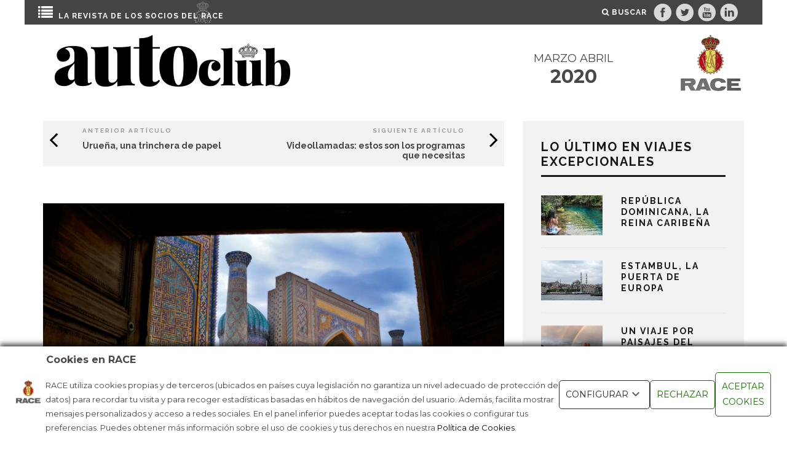

--- FILE ---
content_type: text/html; charset=UTF-8
request_url: https://www.race.es/revista-autoclub/viajes/viajes-excepcionales/uzbekistan-encrucijada-la-mitica-ruta-la-seda/?n=marzo-abril-2020
body_size: 27819
content:
<!DOCTYPE html>
<!--[if lt IE 7]><html lang="es" class="no-js lt-ie9 lt-ie8 lt-ie7"> <![endif]-->
<!--[if (IE 7)&!(IEMobile)]><html lang="es" class="no-js lt-ie9 lt-ie8"><![endif]-->
<!--[if (IE 8)&!(IEMobile)]><html lang="es" class="no-js lt-ie9"><![endif]-->
<!--[if gt IE 8]><!--> <html lang="es" class="no-js"><!--<![endif]-->

	<head>
		<script id="Cookiebot" src="https://consent.cookiebot.com/uc.js" data-cbid="383cf294-6dc0-443f-91f3-ddb3a0563be6" data-blockingmode="auto" type="text/javascript"></script>
		<meta charset="utf-8">
		<!-- Google Chrome Frame for IE -->
		<!--[if IE]><meta http-equiv="X-UA-Compatible" content="IE=edge" /><![endif]-->
		
		<!-- Google Tag Manager -->
		<script>(function(w,d,s,l,i){w[l]=w[l]||[];w[l].push({'gtm.start':
		new Date().getTime(),event:'gtm.js'});var f=d.getElementsByTagName(s)[0],
		j=d.createElement(s),dl=l!='dataLayer'?'&l='+l:'';j.async=true;j.src=
		'https://www.googletagmanager.com/gtm.js?id='+i+dl;f.parentNode.insertBefore(j,f);
		})(window,document,'script','dataLayer','GTM-P32NQMT');</script>
		<!-- End Google Tag Manager -->
		
		<!-- mobile meta -->
                    <meta name="viewport" content="width=device-width, initial-scale=1.0"/>
        
        			<link rel="shortcut icon" href="https://www.race.es/revista-autoclubhttps://www.race.es/revista-autoclub/wp-content/uploads/sites/4/2016/09/logo1x.png">
		
		<link rel="pingback" href="https://www.race.es/revista-autoclub/xmlrpc.php">

		
		<!-- head extras -->

		<meta name="robots" content="index, follow">
    <!-- Begin custom comScore -->
    <script type="text/javascript">
        function convertToSlug(Text) {
            if (Text) {
                return Text
                    .toLowerCase()
                    .replace(/ /g, '-')
                    .replace(/[^\w-].[^.]+$/g, '');
            } else {
                Text = '';
                return Text;
            }
        }

        var tipoContenido = 'portada';

        var urlcorte = window.location.pathname.split('/');

        if (urlcorte.indexOf("https://prems-revistas.srv.vocento.in/race/") > -1) {
            urlcorte.replace("https://prems-revistas.srv.vocento.in/race/", "https://www.race.es");
        }

        voc_site = 'race';

        if (urlcorte[1] != 'corporativo') {
            voc_se = urlcorte[1];
            voc_s1 = urlcorte[2];
        } else {
            voc_se = 'varios';
        }
        voc_tn = '';
        voc_s2 = '';
        voc_s3 = '';
        voc_s4 = '';
        voc_tc = '';
        voc_pl = 'm-responsive';
        voc_pu = 'wordpress';

        tn = 3;
        if (urlcorte.length > 3) {
            tn = 3;
        }

        if (urlcorte[2] == '' && urlcorte.length == 3) {
            voc_tc = 'portada';
            voc_tn = 'portada';
            voc_se = 'portada';
        }
        if (urlcorte[2] != '' && urlcorte[3] != '' && urlcorte.length == 3) {
            voc_tc = 'portada';
            voc_tn = 'portadilla';
        }
        if (urlcorte[3] != '' && urlcorte[3] != 'undefined' && urlcorte.length == 4) {
            voc_tc = 'portada';
            voc_tn = 'portadilla';
        }
        if (urlcorte[4] != '' && urlcorte[4] != 'undefined' && urlcorte.length == 5) {
            voc_tn = convertToSlug(urlcorte[4]);
            voc_s1 = convertToSlug(urlcorte[2]); // Categoría

            if (urlcorte[3] == 'page') {
                voc_tn = 'pagina-' + convertToSlug(urlcorte[4]);
                voc_s1 = '';
            }
        }

        if (urlcorte[5] != '' && urlcorte[5] != 'undefined' && urlcorte.length == 6) {
            voc_se = convertToSlug(urlcorte[2]);
            voc_tn = convertToSlug(urlcorte[5]);
            voc_s1 = convertToSlug(urlcorte[3]); // Categoría

            if (urlcorte[3] == 'page') {
                voc_tn = 'pagina-' + convertToSlug(urlcorte[5]);
            }
        }

        
        voc_ed = '';
        voc_ho = '';

        voc_fep = '1585841775';
        voc_fem = '1585841775';
        voc_au = 'jvarela';
        voc_or = 'ext';
        voc_pr = '1';

        voc_usrid = '';
        voc_tusr = '';
        voc_ate = '';
        var voc_ed = '';
    </script>
    <!-- End custom comScore -->

    <meta name='robots' content='index, follow, max-image-preview:large, max-snippet:-1, max-video-preview:-1' />

	<!-- This site is optimized with the Yoast SEO plugin v18.8 - https://yoast.com/wordpress/plugins/seo/ -->
	<title>Uzbekistán, encrucijada de la mítica Ruta de la Seda - RACE</title>
	<link rel="canonical" href="https://www.race.es/revista-autoclub/viajes/viajes-excepcionales/uzbekistan-encrucijada-la-mitica-ruta-la-seda/" />
	<meta property="og:locale" content="es_ES" />
	<meta property="og:type" content="article" />
	<meta property="og:title" content="Uzbekistán, encrucijada de la mítica Ruta de la Seda - RACE" />
	<meta property="og:description" content="viajes excepcionales Las milenarias ciudades de Asia Central, donde convergieron caravanas de mil camellos, invitan a un viaje repleto de ensoñaciones. TEXTO Y FOTOS: PEDRO GRIFOL Aprender de esta antigua parábola puede sernos útil: Cuenta la leyenda que cierto rey convocó a sus consejeros y les dijo: «Quiero encargar un anillo, en el que deseo grabar una [&hellip;]" />
	<meta property="og:url" content="https://www.race.es/revista-autoclub/viajes/viajes-excepcionales/uzbekistan-encrucijada-la-mitica-ruta-la-seda/" />
	<meta property="og:site_name" content="RACE" />
	<meta property="article:published_time" content="2020-04-02T14:36:15+00:00" />
	<meta property="article:modified_time" content="2020-04-02T14:46:50+00:00" />
	<meta property="og:image" content="https://www.race.es/revista-autoclub/wp-content/uploads/sites/4/2020/03/uzbekistan-encrucijada-de-la-mitica-ruta-de-la-seda-2-1024x669.jpg" />
	<meta property="og:image:width" content="1024" />
	<meta property="og:image:height" content="669" />
	<meta property="og:image:type" content="image/jpeg" />
	<meta name="twitter:label1" content="Escrito por" />
	<meta name="twitter:data1" content="jvarela" />
	<meta name="twitter:label2" content="Tiempo de lectura" />
	<meta name="twitter:data2" content="6 minutos" />
	<script type="application/ld+json" class="yoast-schema-graph">{"@context":"https://schema.org","@graph":[{"@type":"WebSite","@id":"https://www.race.es/revista-autoclub/#website","url":"https://www.race.es/revista-autoclub/","name":"RACE","description":"Revista Autoclub","potentialAction":[{"@type":"SearchAction","target":{"@type":"EntryPoint","urlTemplate":"https://www.race.es/revista-autoclub/?s={search_term_string}"},"query-input":"required name=search_term_string"}],"inLanguage":"es"},{"@type":"ImageObject","inLanguage":"es","@id":"https://www.race.es/revista-autoclub/viajes/viajes-excepcionales/uzbekistan-encrucijada-la-mitica-ruta-la-seda/#primaryimage","url":"https://www.race.es/revista-autoclub/wp-content/uploads/sites/4/2020/03/uzbekistan-encrucijada-de-la-mitica-ruta-de-la-seda-2.jpg","contentUrl":"https://www.race.es/revista-autoclub/wp-content/uploads/sites/4/2020/03/uzbekistan-encrucijada-de-la-mitica-ruta-de-la-seda-2.jpg","width":6108,"height":3992,"caption":"Uzbekistán, encrucijada de la mítica Ruta de la Seda 1"},{"@type":"WebPage","@id":"https://www.race.es/revista-autoclub/viajes/viajes-excepcionales/uzbekistan-encrucijada-la-mitica-ruta-la-seda/#webpage","url":"https://www.race.es/revista-autoclub/viajes/viajes-excepcionales/uzbekistan-encrucijada-la-mitica-ruta-la-seda/","name":"Uzbekistán, encrucijada de la mítica Ruta de la Seda - RACE","isPartOf":{"@id":"https://www.race.es/revista-autoclub/#website"},"primaryImageOfPage":{"@id":"https://www.race.es/revista-autoclub/viajes/viajes-excepcionales/uzbekistan-encrucijada-la-mitica-ruta-la-seda/#primaryimage"},"datePublished":"2020-04-02T14:36:15+00:00","dateModified":"2020-04-02T14:46:50+00:00","author":{"@id":"https://www.race.es/revista-autoclub/#/schema/person/5fdda62fed285b035f3baef6d92b4527"},"breadcrumb":{"@id":"https://www.race.es/revista-autoclub/viajes/viajes-excepcionales/uzbekistan-encrucijada-la-mitica-ruta-la-seda/#breadcrumb"},"inLanguage":"es","potentialAction":[{"@type":"ReadAction","target":["https://www.race.es/revista-autoclub/viajes/viajes-excepcionales/uzbekistan-encrucijada-la-mitica-ruta-la-seda/"]}]},{"@type":"BreadcrumbList","@id":"https://www.race.es/revista-autoclub/viajes/viajes-excepcionales/uzbekistan-encrucijada-la-mitica-ruta-la-seda/#breadcrumb","itemListElement":[{"@type":"ListItem","position":1,"name":"Portada","item":"https://www.race.es/revista-autoclub/"},{"@type":"ListItem","position":2,"name":"Uzbekistán, encrucijada de la mítica Ruta de la Seda"}]},{"@type":"Person","@id":"https://www.race.es/revista-autoclub/#/schema/person/5fdda62fed285b035f3baef6d92b4527","name":"jvarela","image":{"@type":"ImageObject","inLanguage":"es","@id":"https://www.race.es/revista-autoclub/#/schema/person/image/","url":"https://secure.gravatar.com/avatar/6e629553a727602f3807aa9f76835b5e?s=96&d=mm&r=g","contentUrl":"https://secure.gravatar.com/avatar/6e629553a727602f3807aa9f76835b5e?s=96&d=mm&r=g","caption":"jvarela"},"url":"https://www.race.es/revista-autoclub/author/jvarela/"}]}</script>
	<!-- / Yoast SEO plugin. -->


<link rel='dns-prefetch' href='//www.race.es' />
<link rel='dns-prefetch' href='//fonts.googleapis.com' />
<link rel='dns-prefetch' href='//s.w.org' />
<link rel="alternate" type="application/rss+xml" title="RACE &raquo; Feed" href="https://www.race.es/revista-autoclub/feed/" />
<link rel="alternate" type="application/rss+xml" title="RACE &raquo; Feed de los comentarios" href="https://www.race.es/revista-autoclub/comments/feed/" />
<script type="text/javascript">
window._wpemojiSettings = {"baseUrl":"https:\/\/s.w.org\/images\/core\/emoji\/13.1.0\/72x72\/","ext":".png","svgUrl":"https:\/\/s.w.org\/images\/core\/emoji\/13.1.0\/svg\/","svgExt":".svg","source":{"concatemoji":"https:\/\/www.race.es\/revista-autoclub\/wp-includes\/js\/wp-emoji-release.min.js?ver=5.9.10"}};
/*! This file is auto-generated */
!function(e,a,t){var n,r,o,i=a.createElement("canvas"),p=i.getContext&&i.getContext("2d");function s(e,t){var a=String.fromCharCode;p.clearRect(0,0,i.width,i.height),p.fillText(a.apply(this,e),0,0);e=i.toDataURL();return p.clearRect(0,0,i.width,i.height),p.fillText(a.apply(this,t),0,0),e===i.toDataURL()}function c(e){var t=a.createElement("script");t.src=e,t.defer=t.type="text/javascript",a.getElementsByTagName("head")[0].appendChild(t)}for(o=Array("flag","emoji"),t.supports={everything:!0,everythingExceptFlag:!0},r=0;r<o.length;r++)t.supports[o[r]]=function(e){if(!p||!p.fillText)return!1;switch(p.textBaseline="top",p.font="600 32px Arial",e){case"flag":return s([127987,65039,8205,9895,65039],[127987,65039,8203,9895,65039])?!1:!s([55356,56826,55356,56819],[55356,56826,8203,55356,56819])&&!s([55356,57332,56128,56423,56128,56418,56128,56421,56128,56430,56128,56423,56128,56447],[55356,57332,8203,56128,56423,8203,56128,56418,8203,56128,56421,8203,56128,56430,8203,56128,56423,8203,56128,56447]);case"emoji":return!s([10084,65039,8205,55357,56613],[10084,65039,8203,55357,56613])}return!1}(o[r]),t.supports.everything=t.supports.everything&&t.supports[o[r]],"flag"!==o[r]&&(t.supports.everythingExceptFlag=t.supports.everythingExceptFlag&&t.supports[o[r]]);t.supports.everythingExceptFlag=t.supports.everythingExceptFlag&&!t.supports.flag,t.DOMReady=!1,t.readyCallback=function(){t.DOMReady=!0},t.supports.everything||(n=function(){t.readyCallback()},a.addEventListener?(a.addEventListener("DOMContentLoaded",n,!1),e.addEventListener("load",n,!1)):(e.attachEvent("onload",n),a.attachEvent("onreadystatechange",function(){"complete"===a.readyState&&t.readyCallback()})),(n=t.source||{}).concatemoji?c(n.concatemoji):n.wpemoji&&n.twemoji&&(c(n.twemoji),c(n.wpemoji)))}(window,document,window._wpemojiSettings);
</script>
<style type="text/css">
img.wp-smiley,
img.emoji {
	display: inline !important;
	border: none !important;
	box-shadow: none !important;
	height: 1em !important;
	width: 1em !important;
	margin: 0 0.07em !important;
	vertical-align: -0.1em !important;
	background: none !important;
	padding: 0 !important;
}
</style>
	<link rel='stylesheet' id='wp-block-library-css'  href='https://www.race.es/revista-autoclub/wp-includes/css/dist/block-library/style.min.css?ver=5.9.10' type='text/css' media='all' />
<style id='global-styles-inline-css' type='text/css'>
body{--wp--preset--color--black: #000000;--wp--preset--color--cyan-bluish-gray: #abb8c3;--wp--preset--color--white: #ffffff;--wp--preset--color--pale-pink: #f78da7;--wp--preset--color--vivid-red: #cf2e2e;--wp--preset--color--luminous-vivid-orange: #ff6900;--wp--preset--color--luminous-vivid-amber: #fcb900;--wp--preset--color--light-green-cyan: #7bdcb5;--wp--preset--color--vivid-green-cyan: #00d084;--wp--preset--color--pale-cyan-blue: #8ed1fc;--wp--preset--color--vivid-cyan-blue: #0693e3;--wp--preset--color--vivid-purple: #9b51e0;--wp--preset--gradient--vivid-cyan-blue-to-vivid-purple: linear-gradient(135deg,rgba(6,147,227,1) 0%,rgb(155,81,224) 100%);--wp--preset--gradient--light-green-cyan-to-vivid-green-cyan: linear-gradient(135deg,rgb(122,220,180) 0%,rgb(0,208,130) 100%);--wp--preset--gradient--luminous-vivid-amber-to-luminous-vivid-orange: linear-gradient(135deg,rgba(252,185,0,1) 0%,rgba(255,105,0,1) 100%);--wp--preset--gradient--luminous-vivid-orange-to-vivid-red: linear-gradient(135deg,rgba(255,105,0,1) 0%,rgb(207,46,46) 100%);--wp--preset--gradient--very-light-gray-to-cyan-bluish-gray: linear-gradient(135deg,rgb(238,238,238) 0%,rgb(169,184,195) 100%);--wp--preset--gradient--cool-to-warm-spectrum: linear-gradient(135deg,rgb(74,234,220) 0%,rgb(151,120,209) 20%,rgb(207,42,186) 40%,rgb(238,44,130) 60%,rgb(251,105,98) 80%,rgb(254,248,76) 100%);--wp--preset--gradient--blush-light-purple: linear-gradient(135deg,rgb(255,206,236) 0%,rgb(152,150,240) 100%);--wp--preset--gradient--blush-bordeaux: linear-gradient(135deg,rgb(254,205,165) 0%,rgb(254,45,45) 50%,rgb(107,0,62) 100%);--wp--preset--gradient--luminous-dusk: linear-gradient(135deg,rgb(255,203,112) 0%,rgb(199,81,192) 50%,rgb(65,88,208) 100%);--wp--preset--gradient--pale-ocean: linear-gradient(135deg,rgb(255,245,203) 0%,rgb(182,227,212) 50%,rgb(51,167,181) 100%);--wp--preset--gradient--electric-grass: linear-gradient(135deg,rgb(202,248,128) 0%,rgb(113,206,126) 100%);--wp--preset--gradient--midnight: linear-gradient(135deg,rgb(2,3,129) 0%,rgb(40,116,252) 100%);--wp--preset--duotone--dark-grayscale: url('#wp-duotone-dark-grayscale');--wp--preset--duotone--grayscale: url('#wp-duotone-grayscale');--wp--preset--duotone--purple-yellow: url('#wp-duotone-purple-yellow');--wp--preset--duotone--blue-red: url('#wp-duotone-blue-red');--wp--preset--duotone--midnight: url('#wp-duotone-midnight');--wp--preset--duotone--magenta-yellow: url('#wp-duotone-magenta-yellow');--wp--preset--duotone--purple-green: url('#wp-duotone-purple-green');--wp--preset--duotone--blue-orange: url('#wp-duotone-blue-orange');--wp--preset--font-size--small: 13px;--wp--preset--font-size--medium: 20px;--wp--preset--font-size--large: 36px;--wp--preset--font-size--x-large: 42px;}.has-black-color{color: var(--wp--preset--color--black) !important;}.has-cyan-bluish-gray-color{color: var(--wp--preset--color--cyan-bluish-gray) !important;}.has-white-color{color: var(--wp--preset--color--white) !important;}.has-pale-pink-color{color: var(--wp--preset--color--pale-pink) !important;}.has-vivid-red-color{color: var(--wp--preset--color--vivid-red) !important;}.has-luminous-vivid-orange-color{color: var(--wp--preset--color--luminous-vivid-orange) !important;}.has-luminous-vivid-amber-color{color: var(--wp--preset--color--luminous-vivid-amber) !important;}.has-light-green-cyan-color{color: var(--wp--preset--color--light-green-cyan) !important;}.has-vivid-green-cyan-color{color: var(--wp--preset--color--vivid-green-cyan) !important;}.has-pale-cyan-blue-color{color: var(--wp--preset--color--pale-cyan-blue) !important;}.has-vivid-cyan-blue-color{color: var(--wp--preset--color--vivid-cyan-blue) !important;}.has-vivid-purple-color{color: var(--wp--preset--color--vivid-purple) !important;}.has-black-background-color{background-color: var(--wp--preset--color--black) !important;}.has-cyan-bluish-gray-background-color{background-color: var(--wp--preset--color--cyan-bluish-gray) !important;}.has-white-background-color{background-color: var(--wp--preset--color--white) !important;}.has-pale-pink-background-color{background-color: var(--wp--preset--color--pale-pink) !important;}.has-vivid-red-background-color{background-color: var(--wp--preset--color--vivid-red) !important;}.has-luminous-vivid-orange-background-color{background-color: var(--wp--preset--color--luminous-vivid-orange) !important;}.has-luminous-vivid-amber-background-color{background-color: var(--wp--preset--color--luminous-vivid-amber) !important;}.has-light-green-cyan-background-color{background-color: var(--wp--preset--color--light-green-cyan) !important;}.has-vivid-green-cyan-background-color{background-color: var(--wp--preset--color--vivid-green-cyan) !important;}.has-pale-cyan-blue-background-color{background-color: var(--wp--preset--color--pale-cyan-blue) !important;}.has-vivid-cyan-blue-background-color{background-color: var(--wp--preset--color--vivid-cyan-blue) !important;}.has-vivid-purple-background-color{background-color: var(--wp--preset--color--vivid-purple) !important;}.has-black-border-color{border-color: var(--wp--preset--color--black) !important;}.has-cyan-bluish-gray-border-color{border-color: var(--wp--preset--color--cyan-bluish-gray) !important;}.has-white-border-color{border-color: var(--wp--preset--color--white) !important;}.has-pale-pink-border-color{border-color: var(--wp--preset--color--pale-pink) !important;}.has-vivid-red-border-color{border-color: var(--wp--preset--color--vivid-red) !important;}.has-luminous-vivid-orange-border-color{border-color: var(--wp--preset--color--luminous-vivid-orange) !important;}.has-luminous-vivid-amber-border-color{border-color: var(--wp--preset--color--luminous-vivid-amber) !important;}.has-light-green-cyan-border-color{border-color: var(--wp--preset--color--light-green-cyan) !important;}.has-vivid-green-cyan-border-color{border-color: var(--wp--preset--color--vivid-green-cyan) !important;}.has-pale-cyan-blue-border-color{border-color: var(--wp--preset--color--pale-cyan-blue) !important;}.has-vivid-cyan-blue-border-color{border-color: var(--wp--preset--color--vivid-cyan-blue) !important;}.has-vivid-purple-border-color{border-color: var(--wp--preset--color--vivid-purple) !important;}.has-vivid-cyan-blue-to-vivid-purple-gradient-background{background: var(--wp--preset--gradient--vivid-cyan-blue-to-vivid-purple) !important;}.has-light-green-cyan-to-vivid-green-cyan-gradient-background{background: var(--wp--preset--gradient--light-green-cyan-to-vivid-green-cyan) !important;}.has-luminous-vivid-amber-to-luminous-vivid-orange-gradient-background{background: var(--wp--preset--gradient--luminous-vivid-amber-to-luminous-vivid-orange) !important;}.has-luminous-vivid-orange-to-vivid-red-gradient-background{background: var(--wp--preset--gradient--luminous-vivid-orange-to-vivid-red) !important;}.has-very-light-gray-to-cyan-bluish-gray-gradient-background{background: var(--wp--preset--gradient--very-light-gray-to-cyan-bluish-gray) !important;}.has-cool-to-warm-spectrum-gradient-background{background: var(--wp--preset--gradient--cool-to-warm-spectrum) !important;}.has-blush-light-purple-gradient-background{background: var(--wp--preset--gradient--blush-light-purple) !important;}.has-blush-bordeaux-gradient-background{background: var(--wp--preset--gradient--blush-bordeaux) !important;}.has-luminous-dusk-gradient-background{background: var(--wp--preset--gradient--luminous-dusk) !important;}.has-pale-ocean-gradient-background{background: var(--wp--preset--gradient--pale-ocean) !important;}.has-electric-grass-gradient-background{background: var(--wp--preset--gradient--electric-grass) !important;}.has-midnight-gradient-background{background: var(--wp--preset--gradient--midnight) !important;}.has-small-font-size{font-size: var(--wp--preset--font-size--small) !important;}.has-medium-font-size{font-size: var(--wp--preset--font-size--medium) !important;}.has-large-font-size{font-size: var(--wp--preset--font-size--large) !important;}.has-x-large-font-size{font-size: var(--wp--preset--font-size--x-large) !important;}
</style>
<link rel='stylesheet' id='contact-form-7-css'  href='https://www.race.es/revista-autoclub/wp-content/plugins/contact-form-7/includes/css/styles.css?ver=5.5.6' type='text/css' media='all' />
<link rel='stylesheet' id='bwg_fonts-css'  href='https://www.race.es/revista-autoclub/wp-content/plugins/photo-gallery/css/bwg-fonts/fonts.css?ver=0.0.1' type='text/css' media='all' />
<link rel='stylesheet' id='sumoselect-css'  href='https://www.race.es/revista-autoclub/wp-content/plugins/photo-gallery/css/sumoselect.min.css?ver=3.4.6' type='text/css' media='all' />
<link rel='stylesheet' id='mCustomScrollbar-css'  href='https://www.race.es/revista-autoclub/wp-content/plugins/photo-gallery/css/jquery.mCustomScrollbar.min.css?ver=3.1.5' type='text/css' media='all' />
<link rel='stylesheet' id='bwg_frontend-css'  href='https://www.race.es/revista-autoclub/wp-content/plugins/photo-gallery/css/styles.min.css?ver=1.6.8' type='text/css' media='all' />
<link rel='stylesheet' id='tag-groups-css-frontend-structure-css'  href='https://www.race.es/revista-autoclub/wp-content/plugins/tag-groups/assets/css/jquery-ui.structure.min.css?ver=1.44.0' type='text/css' media='all' />
<link rel='stylesheet' id='tag-groups-css-frontend-theme-css'  href='https://www.race.es/revista-autoclub/wp-content/plugins/tag-groups/assets/css/delta/jquery-ui.theme.min.css?ver=1.44.0' type='text/css' media='all' />
<link rel='stylesheet' id='tag-groups-css-frontend-css'  href='https://www.race.es/revista-autoclub/wp-content/plugins/tag-groups/assets/css/frontend.min.css?ver=1.44.0' type='text/css' media='all' />
<link rel='stylesheet' id='wordpress-popular-posts-css-css'  href='https://www.race.es/revista-autoclub/wp-content/plugins/wordpress-popular-posts/assets/css/wpp.css?ver=5.5.1' type='text/css' media='all' />
<link rel='stylesheet' id='childCustomCss-css'  href='https://www.race.es/revista-autoclub/wp-content/themes/15zine-child-race/library/css/race.css?ver=200221216' type='text/css' media='all' />
<link rel='stylesheet' id='swiper-css'  href='https://www.race.es/revista-autoclub/wp-content/themes/15zine-child-race/library/css/swiper.min.css?ver=5.9.10' type='text/css' media='all' />
<link rel='stylesheet' id='cb-main-stylesheet-css'  href='https://www.race.es/revista-autoclub/wp-content/themes/15zine/library/css/style.css?ver=2.2.3.1' type='text/css' media='all' />
<link rel='stylesheet' id='cb-font-stylesheet-css'  href='//fonts.googleapis.com/css?family=Raleway%3A400%2C700%7CMontserrat%3A400%2C700%2C400italic&#038;ver=2.2.3.1' type='text/css' media='all' />
<!--[if lt IE 10]>
<link rel='stylesheet' id='cb-ie-only-css'  href='https://www.race.es/revista-autoclub/wp-content/themes/15zine/library/css/ie.css?ver=2.2.3.1' type='text/css' media='all' />
<![endif]-->
<link rel='stylesheet' id='fontawesome-css'  href='https://www.race.es/revista-autoclub/wp-content/themes/15zine/library/css/font-awesome-4.4.0/css/font-awesome.min.css?ver=4.4.0' type='text/css' media='all' />
<link rel='stylesheet' id='cb-child-main-stylesheet-css'  href='https://www.race.es/revista-autoclub/wp-content/themes/15zine-child-race/style.css?ver=1.3' type='text/css' media='all' />
<script type='text/javascript' src='https://www.race.es/revista-autoclub/wp-includes/js/jquery/jquery.min.js?ver=3.6.0' id='jquery-core-js'></script>
<script type='text/javascript' src='https://www.race.es/revista-autoclub/wp-includes/js/jquery/jquery-migrate.min.js?ver=3.3.2' id='jquery-migrate-js'></script>
<script type='text/javascript' src='https://www.race.es/revista-autoclub/wp-content/plugins/photo-gallery/js/jquery.sumoselect.min.js?ver=3.4.6' id='sumoselect-js'></script>
<script type='text/javascript' src='https://www.race.es/revista-autoclub/wp-content/plugins/photo-gallery/js/jquery.mobile.min.js?ver=1.4.5' id='jquery-mobile-js'></script>
<script type='text/javascript' src='https://www.race.es/revista-autoclub/wp-content/plugins/photo-gallery/js/jquery.mCustomScrollbar.concat.min.js?ver=3.1.5' id='mCustomScrollbar-js'></script>
<script type='text/javascript' src='https://www.race.es/revista-autoclub/wp-content/plugins/photo-gallery/js/jquery.fullscreen.min.js?ver=0.6.0' id='jquery-fullscreen-js'></script>
<script type='text/javascript' id='bwg_frontend-js-extra'>
/* <![CDATA[ */
var bwg_objectsL10n = {"bwg_field_required":"este campo es obligatorio.","bwg_mail_validation":"Esta no es una direcci\u00f3n de correo electr\u00f3nico v\u00e1lida.","bwg_search_result":"No hay im\u00e1genes que coincidan con tu b\u00fasqueda.","bwg_select_tag":"Seleccionar la etiqueta","bwg_order_by":"Ordenar por","bwg_search":"Buscar","bwg_show_ecommerce":"Mostrar el comercio electr\u00f3nico","bwg_hide_ecommerce":"Ocultar el comercio electr\u00f3nico","bwg_show_comments":"Restaurar","bwg_hide_comments":"Ocultar comentarios","bwg_restore":"Restaurar","bwg_maximize":"Maximizar","bwg_fullscreen":"Pantalla completa","bwg_exit_fullscreen":"Salir de pantalla completa","bwg_search_tag":"BUSCAR...","bwg_tag_no_match":"No se han encontrado etiquetas","bwg_all_tags_selected":"Todas las etiquetas seleccionadas","bwg_tags_selected":"etiqueta seleccionada","play":"Reproducir","pause":"Pausa","is_pro":"","bwg_play":"Reproducir","bwg_pause":"Pausa","bwg_hide_info":"Anterior informaci\u00f3n","bwg_show_info":"Mostrar info","bwg_hide_rating":"Ocultar las valoraciones","bwg_show_rating":"Mostrar la valoraci\u00f3n","ok":"Aceptar","cancel":"Cancelar","select_all":"Seleccionar todo","lazy_load":"0","lazy_loader":"https:\/\/race.vocento.com\/wp-content\/plugins\/photo-gallery\/images\/ajax_loader.png","front_ajax":"0","bwg_tag_see_all":"Ver todas las etiquetas","bwg_tag_see_less":"Ver menos etiquetas"};
/* ]]> */
</script>
<script type='text/javascript' src='https://www.race.es/revista-autoclub/wp-content/plugins/photo-gallery/js/scripts.min.js?ver=1.6.8' id='bwg_frontend-js'></script>
<script type='text/javascript' src='https://www.race.es/revista-autoclub/wp-content/plugins/tag-groups/assets/js/frontend.min.js?ver=1.44.0' id='tag-groups-js-frontend-js'></script>
<script type='application/json' id='wpp-json'>
{"sampling_active":0,"sampling_rate":100,"ajax_url":"https:\/\/www.race.es\/revista-autoclub\/wp-json\/wordpress-popular-posts\/v1\/popular-posts","api_url":"https:\/\/www.race.es\/revista-autoclub\/wp-json\/wordpress-popular-posts","ID":7590,"token":"7283d24565","lang":0,"debug":0}
</script>
<script type='text/javascript' src='https://www.race.es/revista-autoclub/wp-content/plugins/wordpress-popular-posts/assets/js/wpp.min.js?ver=5.5.1' id='wpp-js-js'></script>
<script type='text/javascript' src='https://www.race.es/revista-autoclub/wp-content/themes/15zine-child-race/library/js/swiper.min.js?ver=5.9.10' id='swiper-js'></script>
<script type='text/javascript' src='https://www.race.es/revista-autoclub/wp-content/themes/15zine/library/js/modernizr.custom.min.js?ver=2.6.2' id='cb-modernizr-js'></script>
<script type='text/javascript' src='https://www.race.es/revista-autoclub/wp-content/themes/15zine-child-race/library/js/race.js?ver=201901111357' id='customJs-js'></script>
<link rel="https://api.w.org/" href="https://www.race.es/revista-autoclub/wp-json/" /><link rel="alternate" type="application/json" href="https://www.race.es/revista-autoclub/wp-json/wp/v2/posts/7590" /><link rel="EditURI" type="application/rsd+xml" title="RSD" href="https://www.race.es/revista-autoclub/xmlrpc.php?rsd" />
<link rel="wlwmanifest" type="application/wlwmanifest+xml" href="https://www.race.es/revista-autoclub/wp-includes/wlwmanifest.xml" /> 
<meta name="generator" content="WordPress 5.9.10" />
<link rel='shortlink' href='https://www.race.es/revista-autoclub/?p=7590' />
<link rel="alternate" type="application/json+oembed" href="https://www.race.es/revista-autoclub/wp-json/oembed/1.0/embed?url=https%3A%2F%2Fwww.race.es%2Frevista-autoclub%2Fviajes%2Fviajes-excepcionales%2Fuzbekistan-encrucijada-la-mitica-ruta-la-seda%2F" />
<link rel="alternate" type="text/xml+oembed" href="https://www.race.es/revista-autoclub/wp-json/oembed/1.0/embed?url=https%3A%2F%2Fwww.race.es%2Frevista-autoclub%2Fviajes%2Fviajes-excepcionales%2Fuzbekistan-encrucijada-la-mitica-ruta-la-seda%2F&#038;format=xml" />
            <style id="wpp-loading-animation-styles">@-webkit-keyframes bgslide{from{background-position-x:0}to{background-position-x:-200%}}@keyframes bgslide{from{background-position-x:0}to{background-position-x:-200%}}.wpp-widget-placeholder,.wpp-widget-block-placeholder{margin:0 auto;width:60px;height:3px;background:#dd3737;background:linear-gradient(90deg,#dd3737 0%,#571313 10%,#dd3737 100%);background-size:200% auto;border-radius:3px;-webkit-animation:bgslide 1s infinite linear;animation:bgslide 1s infinite linear}</style>
            <style type="text/css">#cb-nav-bar .cb-mega-menu-columns .cb-sub-menu > li > a { color: #f2c231; }.cb-review-box .cb-bar .cb-overlay span { background: #f9db32; }.cb-review-box i { color: #f9db32; }.cb-meta-style-1 .cb-article-meta { background: rgba(0, 0, 0, 0.25); }.cb-module-block .cb-meta-style-2 img, .cb-module-block .cb-meta-style-4 img, .cb-grid-x .cb-grid-img img  { opacity: 0.75; }@media only screen and (min-width: 768px) { 
                .cb-module-block .cb-meta-style-1:hover .cb-article-meta { background: rgba(0, 0, 0, 0.75); } 
                .cb-module-block .cb-meta-style-2:hover img, .cb-module-block .cb-meta-style-4:hover img, .cb-grid-x .cb-grid-feature:hover img, .cb-slider li:hover img { opacity: 0.25; } 
            }</style><!-- end custom css --><style type="text/css">body, #respond, .cb-font-body { font-family: 'Montserrat', sans-serif; } h1, h2, h3, h4, h5, h6, .cb-font-header, #bbp-user-navigation, .cb-byline{ font-family:'Raleway', sans-serif; }</style>		<!-- end head extras -->
		<meta name="twitter:card" content="summary_large_image" />
        <meta name="twitter:description" content="Las milenarias ciudades de Asia Central, donde convergieron caravanas de mil camellos, invitan a un viaje repleto de ensoñaciones.

TEXTO Y FOTOS: PEDRO GRIFOL" />
        <meta name="twitter:title" content="Uzbekistán, encrucijada de la mítica Ruta de la Seda" />
        <meta name="twitter:image" content="https://www.race.es/revista-autoclub/wp-content/uploads/sites/4/2020/03/uzbekistan-encrucijada-de-la-mitica-ruta-de-la-seda-2.jpg" />

		

	</head>


	<body class="post-template-default single single-post postid-7590 single-format-standard  cb-sidebar-right cb-sticky-mm cb-sticky-sb-on cb-tm-dark cb-body-light cb-menu-light cb-mm-dark cb-footer-dark cb-m-logo-off cb-m-sticky cb-sw-tm-box cb-sw-header-box cb-sw-menu-box cb-sw-footer-box cb-menu-al-left cb-las-off cb-fis-b-standard cb-fis-tl-st-below">
        <!-- isSSL -->
	<!-- Start GTM -->
	<!-- Google Tag Manager (noscript) -->
	<noscript>
            <iframe src="https://www.googletagmanager.com/ns.html?id=GTM-P32NQMT"
                height="0" width="0" style="display:none;visibility:hidden">
			</iframe>
    </noscript>
    <!-- End Google Tag Manager (noscript) -->
	<!-- End GTM -->

	<div id="listado-noticias">

		
		
		
		<div id="main" role="main">
			<div class="menu-listado-noticias">
				<div class="logo-listado-noticias">
					<a href="https://www.race.es/revista-autoclub"><img src="https://www.race.es/revista-autoclub/wp-content/uploads/sites/4/2016/07/220x80_autoclub_neg.png" width="auto"></a>
				</div>
				<div class="listado-noticias-derecha">
					<div class="boton-listado-noticias">
						<a href="#" id="boton-cerrar-noticias">
							<i class="fa fa-times" id="icono-listado-noticias" aria-hidden="true"></i>
						</a>
					</div>
					<div class="title-listado-noticias">
						<p>La revista de los socios del RACE</p>
					</div>
				</div>
			</div>
			<div class="cuerpo-listado-noticias">
                <h2 id="titulo-numero-revista">MARZO ABRIL 2020</h2>
			

				<article id="post-7677" class="cb-blog-style-a cb-module-e cb-separated clearfix post-7677 post type-post status-publish format-standard has-post-thumbnail hentry category-pase-vip tag-marzoabril2020 tag-pase-vip" role="article">

					<div class="cb-mask cb-img-fw">
						<a href="https://www.race.es/revista-autoclub/pase-vip/la-automocion-la-lucha-coronavirus/?n=marzo-abril-2020"><img width="260" height="170" src="https://www.race.es/revista-autoclub/wp-content/uploads/sites/4/2020/03/la-automocion-en-la-lucha-contra-el-coronavirus-4-260x170.jpg" class="attachment-cb-260-170 size-cb-260-170 wp-post-image" alt="La automoción, en la lucha contra el coronavirus 3" loading="lazy" /></a>											</div>
					<div class="cb-meta clearfix">
						<h2 class="cb-post-title"><a href="https://www.race.es/revista-autoclub/pase-vip/la-automocion-la-lucha-coronavirus/?n=marzo-abril-2020">La automoción en la lucha contra el coronavirus</a></h2>

						
						<div class="cb-excerpt">La declaración del estado de alarma ha afectado y lo hará en los próximos meses a todos los sectores del país, pero uno de los que más  es el de la automoción.<span class="cb-excerpt-dots">...</span></div>

											</div>
				</article>

			

				<article id="post-7698" class="cb-blog-style-a cb-module-e cb-separated clearfix post-7698 post type-post status-publish format-standard has-post-thumbnail hentry category-race tag-marzoabril2020 tag-race" role="article">

					<div class="cb-mask cb-img-fw">
						<a href="https://www.race.es/revista-autoclub/race/race-la-mejor-asistencia-mecanica-juridica/?n=marzo-abril-2020"><img width="260" height="170" src="https://www.race.es/revista-autoclub/wp-content/uploads/sites/4/2020/03/race-la-mejor-asistencia-mecanica-y-juridica-2-260x170.jpg" class="attachment-cb-260-170 size-cb-260-170 wp-post-image" alt="RACE, la mejor asistencia mecánica y jurídica 1" loading="lazy" /></a>											</div>
					<div class="cb-meta clearfix">
						<h2 class="cb-post-title"><a href="https://www.race.es/revista-autoclub/race/race-la-mejor-asistencia-mecanica-juridica/?n=marzo-abril-2020">El RACE sigue en marcha</a></h2>

						
						<div class="cb-excerpt">Si tu coche no arranca tras el confinamiento, el RACE lo pone en marcha gracias a su asistencia mecánica que, como la jurídica, cuenta con los mejores profesion<span class="cb-excerpt-dots">...</span></div>

											</div>
				</article>

			

				<article id="post-7577" class="cb-blog-style-a cb-module-e cb-separated clearfix post-7577 post type-post status-publish format-standard has-post-thumbnail hentry category-tecnologia tag-marzoabril2020 tag-tecnologia" role="article">

					<div class="cb-mask cb-img-fw">
						<a href="https://www.race.es/revista-autoclub/tecnologia/videollamadas-confinamiento-programas-necesitas/?n=marzo-abril-2020"><img width="260" height="170" src="https://www.race.es/revista-autoclub/wp-content/uploads/sites/4/2020/03/videollamadas-salvavidas-en-tiempo-de-confinamiento-260x170.jpg" class="attachment-cb-260-170 size-cb-260-170 wp-post-image" alt="Videollamadas, salvavidas en tiempo de confinamiento" loading="lazy" /></a>											</div>
					<div class="cb-meta clearfix">
						<h2 class="cb-post-title"><a href="https://www.race.es/revista-autoclub/tecnologia/videollamadas-confinamiento-programas-necesitas/?n=marzo-abril-2020">Videollamadas: estos son los programas que necesitas</a></h2>

						
						<div class="cb-excerpt">Las videollamadas son las aplicaciones que nos permiten mantener el contacto en tiempo de coronavirus con nuestra familia, amigos, seres queridos... e incluso e<span class="cb-excerpt-dots">...</span></div>

											</div>
				</article>

			

				<article id="post-7637" class="cb-blog-style-a cb-module-e cb-separated clearfix post-7637 post type-post status-publish format-standard has-post-thumbnail hentry category-deportes tag-deportes tag-marzoabril2020" role="article">

					<div class="cb-mask cb-img-fw">
						<a href="https://www.race.es/revista-autoclub/estilo/deportes/deporte-mundial-cerrado-coronavirus/?n=marzo-abril-2020"><img width="260" height="170" src="https://www.race.es/revista-autoclub/wp-content/uploads/sites/4/2020/03/el-deporte-mundial-cerrado-por-coronavirus-11-260x170.jpg" class="attachment-cb-260-170 size-cb-260-170 wp-post-image" alt="El deporte mundial, cerrado por coronavirus 10" loading="lazy" /></a>											</div>
					<div class="cb-meta clearfix">
						<h2 class="cb-post-title"><a href="https://www.race.es/revista-autoclub/estilo/deportes/deporte-mundial-cerrado-coronavirus/?n=marzo-abril-2020">El deporte mundial, cerrado por coronavirus</a></h2>

						
						<div class="cb-excerpt">La pandemia mundial del COVID-19 ha provocado una situación nunca vista desde la Segunda Guerra Mundial, con los Juegos Olímpicos de Tokio y la Eurocopa ya apla<span class="cb-excerpt-dots">...</span></div>

											</div>
				</article>

			

				<article id="post-7656" class="cb-blog-style-a cb-module-e cb-separated clearfix post-7656 post type-post status-publish format-standard has-post-thumbnail hentry category-gastronomia tag-gastronomia tag-marzoabril2020" role="article">

					<div class="cb-mask cb-img-fw">
						<a href="https://www.race.es/revista-autoclub/estilo/gastronomia/platos-pecar-semana-santa/?n=marzo-abril-2020"><img width="260" height="170" src="https://www.race.es/revista-autoclub/wp-content/uploads/sites/4/2020/03/platos-para-pecar-en-semana-santa-6-260x170.jpg" class="attachment-cb-260-170 size-cb-260-170 wp-post-image" alt="Platos para pecar en Semana Santa 5" loading="lazy" /></a>											</div>
					<div class="cb-meta clearfix">
						<h2 class="cb-post-title"><a href="https://www.race.es/revista-autoclub/estilo/gastronomia/platos-pecar-semana-santa/?n=marzo-abril-2020">Platos para pecar en Semana Santa</a></h2>

						
						<div class="cb-excerpt">Potaje, bacalao al pil pil o torrijas son platos típicos de esta época del año y con ingredientes básicos y recetas perfectas para hacer en familia en tiempos d<span class="cb-excerpt-dots">...</span></div>

											</div>
				</article>

			

				<article id="post-7533" class="cb-blog-style-a cb-module-e cb-separated clearfix post-7533 post type-post status-publish format-standard has-post-thumbnail hentry category-cultura tag-cultura tag-marzoabril2020 tag-uruena" role="article">

					<div class="cb-mask cb-img-fw">
						<a href="https://www.race.es/revista-autoclub/estilo/cultura/uruena-una-trinchera-papel/?n=marzo-abril-2020"><img width="260" height="170" src="https://www.race.es/revista-autoclub/wp-content/uploads/sites/4/2020/03/uruena-una-trinchera-de-papel-260x170.jpg" class="attachment-cb-260-170 size-cb-260-170 wp-post-image" alt="Urueña, una trinchera de papel" loading="lazy" /></a>											</div>
					<div class="cb-meta clearfix">
						<h2 class="cb-post-title"><a href="https://www.race.es/revista-autoclub/estilo/cultura/uruena-una-trinchera-papel/?n=marzo-abril-2020">Urueña, una trinchera de papel</a></h2>

						
						<div class="cb-excerpt">Urueña presume de un proyecto cultural que la convirtió en 2007 en la 'Villa del Libro' con sus diez librerías y cinco museos para sus 180 habitantes

TEXTO: <span class="cb-excerpt-dots">...</span></div>

											</div>
				</article>

			

				<article id="post-7651" class="cb-blog-style-a cb-module-e cb-separated clearfix post-7651 post type-post status-publish format-standard has-post-thumbnail hentry category-historia tag-historia tag-marzoabril2020 tag-the-beatles" role="article">

					<div class="cb-mask cb-img-fw">
						<a href="https://www.race.es/revista-autoclub/estilo/historia/medio-siglo-despues-the-beatles/?n=marzo-abril-2020"><img width="260" height="170" src="https://www.race.es/revista-autoclub/wp-content/uploads/sites/4/2020/03/medio-siglo-despues-the-beatles-260x170.jpg" class="attachment-cb-260-170 size-cb-260-170 wp-post-image" alt="Medio siglo después, The Beatles" loading="lazy" /></a>											</div>
					<div class="cb-meta clearfix">
						<h2 class="cb-post-title"><a href="https://www.race.es/revista-autoclub/estilo/historia/medio-siglo-despues-the-beatles/?n=marzo-abril-2020">Medio siglo después, The Beatles</a></h2>

						
						<div class="cb-excerpt">El 10 de abril de 1970 Paul McCartney anunció ante la incredulidad general que el grupo se separaba. 50 años después la banda de Liverpool sigue sonando en todo<span class="cb-excerpt-dots">...</span></div>

											</div>
				</article>

			

				<article id="post-7590" class="cb-blog-style-a cb-module-e cb-separated clearfix post-7590 post type-post status-publish format-standard has-post-thumbnail hentry category-viajes-excepcionales tag-marzoabril2020 tag-viajes-excepcionales" role="article">

					<div class="cb-mask cb-img-fw">
						<a href="https://www.race.es/revista-autoclub/viajes/viajes-excepcionales/uzbekistan-encrucijada-la-mitica-ruta-la-seda/?n=marzo-abril-2020"><img width="260" height="170" src="https://www.race.es/revista-autoclub/wp-content/uploads/sites/4/2020/03/uzbekistan-encrucijada-de-la-mitica-ruta-de-la-seda-2-260x170.jpg" class="attachment-cb-260-170 size-cb-260-170 wp-post-image" alt="Uzbekistán, encrucijada de la mítica Ruta de la Seda 1" loading="lazy" /></a>											</div>
					<div class="cb-meta clearfix">
						<h2 class="cb-post-title"><a href="https://www.race.es/revista-autoclub/viajes/viajes-excepcionales/uzbekistan-encrucijada-la-mitica-ruta-la-seda/?n=marzo-abril-2020">Uzbekistán, encrucijada de la mítica Ruta de la Seda</a></h2>

						
						<div class="cb-excerpt">Las milenarias ciudades de Asia Central, donde convergieron caravanas de mil camellos, invitan a un viaje repleto de ensoñaciones.

TEXTO Y FOTOS: PEDRO GRIFO<span class="cb-excerpt-dots">...</span></div>

											</div>
				</article>

			

				<article id="post-7542" class="cb-blog-style-a cb-module-e cb-separated clearfix post-7542 post type-post status-publish format-standard has-post-thumbnail hentry category-experiencia-shackleton tag-experiencia-shackleton tag-marzoabril2020" role="article">

					<div class="cb-mask cb-img-fw">
						<a href="https://www.race.es/revista-autoclub/viajes/experiencia-shackleton/ermitas-santuarios-donde-alcanzar-cielo/?n=marzo-abril-2020"><img width="260" height="170" src="https://www.race.es/revista-autoclub/wp-content/uploads/sites/4/2020/03/ermitas-y-santuarios-mas-impresionantes-de-espana-8-260x170.jpg" class="attachment-cb-260-170 size-cb-260-170 wp-post-image" alt="Ermitas y santuarios más impresionantes de España 7" loading="lazy" /></a>											</div>
					<div class="cb-meta clearfix">
						<h2 class="cb-post-title"><a href="https://www.race.es/revista-autoclub/viajes/experiencia-shackleton/ermitas-santuarios-donde-alcanzar-cielo/?n=marzo-abril-2020">Ermitas y santuarios donde alcanzar el cielo</a></h2>

						
						<div class="cb-excerpt">La geografía española está repleta de enclaves mágicos, cargados de implicaciones religiosas o místicas y rodeados de un halo de leyenda y de entornos naturales<span class="cb-excerpt-dots">...</span></div>

											</div>
				</article>

			

				<article id="post-7597" class="cb-blog-style-a cb-module-e cb-separated clearfix post-7597 post type-post status-publish format-standard has-post-thumbnail hentry category-rutas-en-coche tag-marzoabril2020 tag-rutas-en-coche" role="article">

					<div class="cb-mask cb-img-fw">
						<a href="https://www.race.es/revista-autoclub/viajes/rutas-en-coche/navarra-gourmet-comer-beber/?n=marzo-abril-2020"><img width="260" height="170" src="https://www.race.es/revista-autoclub/wp-content/uploads/sites/4/2020/03/navarra-gourmet-para-comer-y-beber-2-260x170.jpg" class="attachment-cb-260-170 size-cb-260-170 wp-post-image" alt="Navarra Gourmet, para comer y beber 1" loading="lazy" /></a>											</div>
					<div class="cb-meta clearfix">
						<h2 class="cb-post-title"><a href="https://www.race.es/revista-autoclub/viajes/rutas-en-coche/navarra-gourmet-comer-beber/?n=marzo-abril-2020">Navarra Gourmet, para comer y beber</a></h2>

						
						<div class="cb-excerpt">Los pinchos, las verduras o el vino navarro conforman la columna vertebral de una ruta gastronómica que recorre de norte a sur la comunidad foral. En este viaje<span class="cb-excerpt-dots">...</span></div>

											</div>
				</article>

			

				<article id="post-7560" class="cb-blog-style-a cb-module-e cb-separated clearfix post-7560 post type-post status-publish format-standard has-post-thumbnail hentry category-a-prueba tag-a-prueba tag-marzoabril2020" role="article">

					<div class="cb-mask cb-img-fw">
						<a href="https://www.race.es/revista-autoclub/motor/a-prueba/coches-diario-tiempos-crisis/?n=marzo-abril-2020"><img width="260" height="170" src="https://www.race.es/revista-autoclub/wp-content/uploads/sites/4/2020/03/coches-de-diario-para-tiempos-de-crisis-7-260x170.jpg" class="attachment-cb-260-170 size-cb-260-170 wp-post-image" alt="Coches de diario para tiempos de crisis 6" loading="lazy" /></a>											</div>
					<div class="cb-meta clearfix">
						<h2 class="cb-post-title"><a href="https://www.race.es/revista-autoclub/motor/a-prueba/coches-diario-tiempos-crisis/?n=marzo-abril-2020">Coches de diario para tiempos de crisis</a></h2>

						
						<div class="cb-excerpt">Urbanos y polivalentes, los fabricantes trasladan todo el potencial tecnológico a esos automóviles que son mayoría en el asfalto y con un rendimiento óptimo.
T<span class="cb-excerpt-dots">...</span></div>

											</div>
				</article>

			

				<article id="post-7614" class="cb-blog-style-a cb-module-e cb-separated clearfix post-7614 post type-post status-publish format-standard has-post-thumbnail hentry category-movilidad tag-marzoabril2020 tag-movilidad" role="article">

					<div class="cb-mask cb-img-fw">
						<a href="https://www.race.es/revista-autoclub/motor/movilidad/race-prescriptor-la-movilidad/?n=marzo-abril-2020"><img width="260" height="170" src="https://www.race.es/revista-autoclub/wp-content/uploads/sites/4/2020/03/el-race-prescriptor-de-la-movilidad-260x170.jpg" class="attachment-cb-260-170 size-cb-260-170 wp-post-image" alt="El RACE, prescriptor de la movilidad" loading="lazy" /></a>											</div>
					<div class="cb-meta clearfix">
						<h2 class="cb-post-title"><a href="https://www.race.es/revista-autoclub/motor/movilidad/race-prescriptor-la-movilidad/?n=marzo-abril-2020">El RACE, prescriptor de la movilidad</a></h2>

						
						<div class="cb-excerpt">El Observatorio RACE de Conductores quiere conocer las opiniones, propuestas e inquietudes de los más de 26,3 millones de conductores de España.

TEXTO: JAVIE<span class="cb-excerpt-dots">...</span></div>

											</div>
				</article>

			

				<article id="post-7569" class="cb-blog-style-a cb-module-e cb-separated clearfix post-7569 post type-post status-publish format-standard has-post-thumbnail hentry category-cadena-de-montaje tag-marzoabril2020" role="article">

					<div class="cb-mask cb-img-fw">
						<a href="https://www.race.es/revista-autoclub/motor/cadena-de-montaje/gigantes-exclusivos-a-todo-lujo/?n=marzo-abril-2020"><img width="260" height="170" src="https://www.race.es/revista-autoclub/wp-content/uploads/sites/4/2020/03/borrador-automatico-21-260x170.jpg" class="attachment-cb-260-170 size-cb-260-170 wp-post-image" alt="Borrador automático 20" loading="lazy" /></a>											</div>
					<div class="cb-meta clearfix">
						<h2 class="cb-post-title"><a href="https://www.race.es/revista-autoclub/motor/cadena-de-montaje/gigantes-exclusivos-a-todo-lujo/?n=marzo-abril-2020">Gigantes y exclusivos a todo lujo</a></h2>

						
						<div class="cb-excerpt">Grandes, vistosos, deportivos, eléctricos o de combustión, el lujo, el diseño y la exclusividad no están reñidos con el tamaño y el disfrute.
TEXTO J. LUIS ALV<span class="cb-excerpt-dots">...</span></div>

											</div>
				</article>

			

				<article id="post-7555" class="cb-blog-style-a cb-module-e cb-separated clearfix post-7555 post type-post status-publish format-standard has-post-thumbnail hentry category-parada-y-fonda tag-marzoabril2020 tag-parada-y-fonda" role="article">

					<div class="cb-mask cb-img-fw">
						<a href="https://www.race.es/revista-autoclub/viajes/parada-y-fonda/hotel-dejar-la-mente-blanco/?n=marzo-abril-2020"><img width="260" height="170" src="https://www.race.es/revista-autoclub/wp-content/uploads/sites/4/2020/03/un-hotel-para-dejar-la-mente-en-blanco-2-260x170.jpg" class="attachment-cb-260-170 size-cb-260-170 wp-post-image" alt="Un hotel para dejar la mente en blanco 1" loading="lazy" /></a>											</div>
					<div class="cb-meta clearfix">
						<h2 class="cb-post-title"><a href="https://www.race.es/revista-autoclub/viajes/parada-y-fonda/hotel-dejar-la-mente-blanco/?n=marzo-abril-2020">Un hotel para dejar la mente en blanco</a></h2>

						
						<div class="cb-excerpt">Kinedomus es una casa en movimiento en la que descubrir la meseta castellana y zambullirse entre chorros de agua y cascadas.

TEXTO: JAVIER VARELA

En campo<span class="cb-excerpt-dots">...</span></div>

											</div>
				</article>

			

				<article id="post-7665" class="cb-blog-style-a cb-module-e cb-separated clearfix post-7665 post type-post status-publish format-standard has-post-thumbnail hentry category-apps-aplicaciones tag-apps tag-marzoabril2020" role="article">

					<div class="cb-mask cb-img-fw">
						<a href="https://www.race.es/revista-autoclub/estilo/apps-aplicaciones/movil-te-ayuda-compartir-gastos/?n=marzo-abril-2020"><img width="260" height="170" src="https://www.race.es/revista-autoclub/wp-content/uploads/sites/4/2020/03/tu-movil-te-ayuda-a-compartir-gastos-260x170.jpg" class="attachment-cb-260-170 size-cb-260-170 wp-post-image" alt="Tu móvil te ayuda a compartir gastos" loading="lazy" /></a>											</div>
					<div class="cb-meta clearfix">
						<h2 class="cb-post-title"><a href="https://www.race.es/revista-autoclub/estilo/apps-aplicaciones/movil-te-ayuda-compartir-gastos/?n=marzo-abril-2020">Tu móvil te ayuda a compartir gastos</a></h2>

						
						<div class="cb-excerpt">Cada vez más aplicaciones ofrecen a los usuarios facilidades de todo tipo a la hora de compartir gastos o realizar movimientos bancarios desde el dispositivo mó<span class="cb-excerpt-dots">...</span></div>

											</div>
				</article>

			

				<article id="post-7678" class="cb-blog-style-a cb-module-e cb-separated clearfix post-7678 post type-post status-publish format-standard has-post-thumbnail hentry category-seguridad-vial tag-marzoabril2020 tag-seguridad-vial" role="article">

					<div class="cb-mask cb-img-fw">
						<a href="https://www.race.es/revista-autoclub/motor/seguridad-vial/seguridad-vial-tambien-desde-casa/?n=marzo-abril-2020"><img width="260" height="170" src="https://www.race.es/revista-autoclub/wp-content/uploads/sites/4/2020/03/seguridad-vial-desde-casa-4-260x170.jpg" class="attachment-cb-260-170 size-cb-260-170 wp-post-image" alt="Seguridad Vial desde casa 3" loading="lazy" /></a>											</div>
					<div class="cb-meta clearfix">
						<h2 class="cb-post-title"><a href="https://www.race.es/revista-autoclub/motor/seguridad-vial/seguridad-vial-tambien-desde-casa/?n=marzo-abril-2020">Seguridad Vial, también desde casa</a></h2>

						
						<div class="cb-excerpt">El RACE, a través de la gestión centro internacional de formación en Seguridad Vial de las Naciones Unidas (CIFAL Madrid - RACE), propone a los conductores mejo<span class="cb-excerpt-dots">...</span></div>

											</div>
				</article>

			

				<article id="post-7609" class="cb-blog-style-a cb-module-e cb-separated clearfix post-7609 post type-post status-publish format-standard has-post-thumbnail hentry category-race tag-marzoabril2020 tag-race" role="article">

					<div class="cb-mask cb-img-fw">
						<a href="https://www.race.es/revista-autoclub/race/race-marca-camino-la-telemedicina/?n=marzo-abril-2020"><img width="260" height="170" src="https://www.race.es/revista-autoclub/wp-content/uploads/sites/4/2020/03/el-race-marca-el-camino-con-la-telemedicina-2-260x170.jpg" class="attachment-cb-260-170 size-cb-260-170 wp-post-image" alt="El RACE marca el camino con la telemedicina 1" loading="lazy" /></a>											</div>
					<div class="cb-meta clearfix">
						<h2 class="cb-post-title"><a href="https://www.race.es/revista-autoclub/race/race-marca-camino-la-telemedicina/?n=marzo-abril-2020">El RACE marca el camino con la telemedicina</a></h2>

						
						<div class="cb-excerpt">El Real Automóvil Club de España ya ha resuelto incidencias en 83 países gracias a la telemedicina, y es pionero entre las empresas del sector en ofrecer este s<span class="cb-excerpt-dots">...</span></div>

											</div>
				</article>

			

				<article id="post-7621" class="cb-blog-style-a cb-module-e cb-separated clearfix post-7621 post type-post status-publish format-standard has-post-thumbnail hentry category-bazar-de-lujo tag-bazar-de-lujo tag-marzoabril2020" role="article">

					<div class="cb-mask cb-img-fw">
						<a href="https://www.race.es/revista-autoclub/estilo/bazar-de-lujo/reseteate-24-horas/?n=marzo-abril-2020"><img width="260" height="170" src="https://www.race.es/revista-autoclub/wp-content/uploads/sites/4/2020/03/reseteate-en-24-horas-8-260x170.jpg" class="attachment-cb-260-170 size-cb-260-170 wp-post-image" alt="Resetéate en 24 horas 7" loading="lazy" /></a>											</div>
					<div class="cb-meta clearfix">
						<h2 class="cb-post-title"><a href="https://www.race.es/revista-autoclub/estilo/bazar-de-lujo/reseteate-24-horas/?n=marzo-abril-2020">Cómo resetearte en 24 horas</a></h2>

						
						<div class="cb-excerpt">Dar un respiro al cuerpo y la mente es muy necesario y más cuando termine el tiempo de confinamiento. Aquí algunas opciones para poder llevarlo a cabo de forma <span class="cb-excerpt-dots">...</span></div>

											</div>
				</article>

			

				<article id="post-7691" class="cb-blog-style-a cb-module-e cb-separated clearfix post-7691 post type-post status-publish format-standard has-post-thumbnail hentry category-race tag-marzoabril2020 tag-race" role="article">

					<div class="cb-mask cb-img-fw">
						<a href="https://www.race.es/revista-autoclub/race/race-te-ayuda-te-quedes-casa/?n=marzo-abril-2020"><img width="260" height="170" src="https://www.race.es/revista-autoclub/wp-content/uploads/sites/4/2020/03/el-race-te-ayuda-a-que-te-quedes-en-casa-2-260x170.jpeg" class="attachment-cb-260-170 size-cb-260-170 wp-post-image" alt="El RACE te ayuda a que te quedes en casa 1" loading="lazy" /></a>											</div>
					<div class="cb-meta clearfix">
						<h2 class="cb-post-title"><a href="https://www.race.es/revista-autoclub/race/race-te-ayuda-te-quedes-casa/?n=marzo-abril-2020">El RACE te ayuda a que te quedes en casa</a></h2>

						
						<div class="cb-excerpt">Los socios pueden disfrutar de ventajas y descuentos del 10% en JUST EAT para disfrutar de la mejor cocina internacional sin moverte del salón.

TEXTO: JAVIER<span class="cb-excerpt-dots">...</span></div>

											</div>
				</article>

									                <div class='footer-numeros-anteriores'><div class='texto-footer'>NÚMEROS ANTERIORES: </div><div class='footer-selector-numeros'><select id='selector-numero' class='selector-numero'>						<option id="version-actual" value="noviembre-diciembre-2025">Noviembre-Diciembre-2025</option>
												<option id="version-antigua" value="septiembre-octubre-2025">Septiembre-Octubre-2025</option>
													<option id="version-antigua" value="julio-agosto-2025">Julio-Agosto-2025</option>
													<option id="version-antigua" value="mayo-junio-2025">Mayo-Junio-2025</option>
													<option id="version-antigua" value="marzo-abril-2025">Marzo-Abril-2025</option>
													<option id="version-antigua" value="enero-febrero-2025">Enero-Febrero-2025</option>
													<option id="version-antigua" value="noviembre-diciembre-2024">Noviembre-Diciembre-2024</option>
													<option id="version-antigua" value="septiembre-octubre-2024">Septiembre-Octubre-2024</option>
													<option id="version-antigua" value="julio-agosto-2024">Julio-Agosto-2024</option>
													<option id="version-antigua" value="mayo-junio-2024">Mayo-Junio-2024</option>
													<option id="version-antigua" value="marzo-abril-2024">Marzo-Abril-2024</option>
													<option id="version-antigua" value="enero-febrero-2024">Enero-Febrero-2024</option>
													<option id="version-antigua" value="noviembre-diciembre-2023">Noviembre-Diciembre-2023</option>
													<option id="version-antigua" value="septiembre-octubre-2023">Septiembre-Octubre-2023</option>
													<option id="version-antigua" value="julio-agosto-2023">Julio-Agosto-2023</option>
													<option id="version-antigua" value="mayo-junio-2023">Mayo-Junio-2023</option>
													<option id="version-antigua" value="marzo-abril-2023">Marzo-Abril-2023</option>
													<option id="version-antigua" value="enero-febrero-2023">Enero-Febrero-2023</option>
													<option id="version-antigua" value="noviembre-diciembre-2022">Noviembre-Diciembre-2022</option>
													<option id="version-antigua" value="septiembre-octubre-2022">Septiembre-Octubre-2022</option>
													<option id="version-antigua" value="julio-agosto-2022">Julio-Agosto-2022</option>
													<option id="version-antigua" value="mayo-junio-2022">Mayo-Junio-2022</option>
													<option id="version-antigua" value="marzo-abril-2022">Marzo-Abril-2022</option>
													<option id="version-antigua" value="Enero-Febrero-2022">Enero-Febrero-2022</option>
													<option id="version-antigua" value="noviembre-diciembre-2021">Noviembre-Diciembre-2021</option>
													<option id="version-antigua" value="septiembre-octubre-2021">Septiembre-Octubre-2021</option>
													<option id="version-antigua" value="julio-agosto-2021">Julio-Agosto-2021</option>
													<option id="version-antigua" value="mayo-junio-2021">Mayo-Junio-2021</option>
													<option id="version-antigua" value="marzo-abril-2021">Marzo-Abril-2021</option>
													<option id="version-antigua" value="enero-febrero-2021">Enero-Febrero-2021</option>
													<option id="version-antigua" value="noviembre-diciembre-2020">Noviembre-Diciembre-2020</option>
													<option id="version-antigua" value="septiembre-octubre-2020">Septiembre-Octubre-2020</option>
													<option id="version-antigua" value="julio-agosto-2020">Julio-Agosto-2020</option>
													<option id="version-antigua" value="mayo-junio-2020">Mayo-Junio-2020</option>
													<option id="version-antigua" selected='selected'value="marzo-abril-2020">Marzo-Abril-2020</option>
													<option id="version-antigua" value="enero-febrero-2020">Enero-Febrero-2020</option>
													<option id="version-antigua" value="noviembre-diciembre-2019">Noviembre-Diciembre-2019</option>
													<option id="version-antigua" value="septiembre-octubre-2019">Septiembre-Octubre-2019</option>
													<option id="version-antigua" value="julio-agosto-2019">Julio-Agosto-2019</option>
													<option id="version-antigua" value="junio-2019">Junio-2019</option>
													<option id="version-antigua" value="abril-mayo-2019">Abril-Mayo-2019</option>
													<option id="version-antigua" value="febrero-marzo-2019">Febrero-Marzo-2019</option>
													<option id="version-antigua" value="diciembre-enero-2019">Diciembre-Enero 2019</option>
													<option id="version-antigua" value="octubre-noviembre-2018">Octubre-Noviembre-2018</option>
													<option id="version-antigua" value="julio-agosto-2018">Julio-Agosto-2018</option>
													<option id="version-antigua" value="mayo-junio-2018">Mayo-Junio-2018</option>
													<option id="version-antigua" value="marzo-abril-2018">Marzo-Abril-2018</option>
													<option id="version-antigua" value="enero-febrero-2018">Enero-Febrero-2018</option>
													<option id="version-antigua" value="noviembre-diciembre-2017">Noviembre-Diciembre-2017</option>
													<option id="version-antigua" value="septiembre-octubre-2017">Septiembre-Octubre-2017</option>
													<option id="version-antigua" value="julio-agosto-2017">Julio-Agosto-2017</option>
													<option id="version-antigua" value="junio-2017">Junio-2017</option>
													<option id="version-antigua" value="abril-mayo-2017">Abril-mayo-2017</option>
													<option id="version-antigua" value="febrero-marzo-2017">Febrero-Marzo 2017</option>
													<option id="version-antigua" value="numero-2-2016">Número 2 2016</option>
													<option id="version-antigua" value="numero-1-2016">Número 1 2016</option>
													<option id="version-antigua" value="verano-2016">Verano 2016</option>
													<option id="version-antigua" value="mayo-junio-2016">Mayo-Junio 2016</option>
							</select></div></div>			</div>
		</div>
	</div>
		
		<div id="cb-outer-container">

			
							<div id="cb-top-menu" class="clearfix cb-font-header  wrap">

					<div class="wrap clearfix cb-site-padding cb-top-menu-wrap">
												<div class="menu-boton">
							<a href="#" id="boton-listado-noticias">
								<i class="fa fa-list" id="icono-listado-noticias"/></i>
							</a>
						</div>
						                                                <div class="titulo-race">
                                                                                                            La revista de los socios del <a href="https://www.race.es" target="_blank">RACE</a>
                                                                                                    </div>
                                                <div class="capa-race-ico"><a href="https://www.race.es" target="_blank"><img id="icono-race" src="https://www.race.es/revista-autoclub/wp-content/themes/15zine-child-race/library/images/ico-race-negativo.png"></a></div>
						<div class="redes-top">
							<a class="top-facebook" href="https://www.facebook.com/clubrace" target="_blank"><img src="https://www.race.es/revista-autoclub/wp-content/themes/15zine-child-race/library/images/facebook.svg"></a>
							<a class="top-twitter" href="https://twitter.com/intent/follow?screen_name=RACE_es" target="_blank"><img src="https://www.race.es/revista-autoclub/wp-content/themes/15zine-child-race/library/images/twitter.svg"></a>
							<a class="top-youtube" href="https://www.youtube.com/user/SeguridadVialRACE" target="_blank"><img src="https://www.race.es/revista-autoclub/wp-content/themes/15zine-child-race/library/images/youtube.svg"></a>
							<a class="top-linkedin" href="https://www.linkedin.com/company/real-autom-vil-club-de-espa-a" target="_blank"><img src="https://www.race.es/revista-autoclub/wp-content/themes/15zine-child-race/library/images/linkedin.svg"></a>
						</div>
						
                                                <ul class="cb-top-nav cb-right-side"><li class="cb-icon-search"><a href="#"  title="Buscar" id="cb-s-trigger"><i class="fa fa-search"></i> <span class="cb-search-title">Buscar</span></a></li></ul>					</div>
				</div>
				<div id="cb-mob-menu">
					<a href="#" id="cb-mob-close" class="cb-link"><i class="fa cb-times"></i></a>
					<div class="cb-mob-menu-wrap">
											</div>
				</div>
			

			<div id="cb-container" class="clearfix" >
									<header id="cb-header" class="cb-header  wrap" role="banner">

					    <div id="cb-logo-box" class="cb-logo-left wrap">
	                    	                <div id="logo">
                    <a href="https://www.race.es/revista-autoclub?n=__trashed">
                        <img src="https://www.race.es/revista-autoclub/wp-content/uploads/sites/4/2016/07/autoclub_logo_412x103.png" alt=" logo" data-at2x="https://www.race.es/revista-autoclub/wp-content/uploads/sites/4/2016/07/autoclub_logo_412x103.png">
                    </a>
                </div>
        
                                            
                                                                                            <div class="numero-revista">
                                                        <p class="texto-revista">MARZO ABRIL</p>
                                                        <p class="ano-revista">2020</p>
                                                </div>
                                            

                                                    <div class="logo-race"><a href="https://www.race.es"><img src="https://www.race.es/revista-autoclub/wp-content/uploads/sites/4/2016/09/logo1x.png"></a></div>
                                            
	                        	                    </div>

					</header>
				
				<div id="cb-menu-search" class="cb-s-modal cb-modal"><div class="cb-close-m cb-ta-right"><i class="fa cb-times"></i></div><div class="cb-s-modal-inner cb-pre-load cb-light-loader cb-modal-inner cb-font-header cb-mega-three cb-mega-posts clearfix"><form role="search" method="get" class="cb-search" action="https://www.race.es/revista-autoclub/">

    <input type="text" class="cb-search-field cb-font-header" placeholder="Buscar..." value="" name="s" title="" autocomplete="off">
    <button class="cb-search-submit" type="submit" value=""><i class="fa fa-search"></i></button>
    
</form><div id="cb-s-results"></div></div></div>
				
    <div id="cb-content" class="wrap clearfix">

        
            <div id="main" class="cb-main" role="main">

                
                <!-- Navegación -->
                <div id="cb-next-previous-posts" class="cb-next-previous cb-post-block-bg cb-underline-h cb-post-footer-block cb-font-header clearfix">
                                            <div class="cb-previous-post cb-meta cb-next-previous-block"><div class="cb-arrow"><a href="https://www.race.es/revista-autoclub/estilo/cultura/uruena-una-trinchera-papel/?n=marzo-abril-2020"><i class="fa fa-angle-left"></i></a></div><span class="cb-read-previous-title cb-read-title"><a href="https://www.race.es/revista-autoclub/estilo/cultura/uruena-una-trinchera-papel/?n=marzo-abril-2020">Anterior Artículo</a></span><a href="https://www.race.es/revista-autoclub/estilo/cultura/uruena-una-trinchera-papel/?n=marzo-abril-2020" class="cb-previous-title cb-title">Urueña, una trinchera de papel</a></div>

                                            <div class="cb-next-post cb-meta cb-next-previous-block"><div class="cb-arrow"><a href="https://www.race.es/revista-autoclub/tecnologia/videollamadas-confinamiento-programas-necesitas/?n=marzo-abril-2020"><i class="fa fa-angle-right"></i></a></div><span class="cb-read-next-title cb-read-title"><a href="https://www.race.es/revista-autoclub/tecnologia/videollamadas-confinamiento-programas-necesitas/?n=marzo-abril-2020">Siguiente Artículo</a></span><a href="https://www.race.es/revista-autoclub/tecnologia/videollamadas-confinamiento-programas-necesitas/?n=marzo-abril-2020" class="cb-next-title cb-title">Videollamadas: estos son los programas que necesitas</a></div>
                                    </div><!-- .Navegación -->


                <article id="post-7590" class="clearfix post-7590 post type-post status-publish format-standard has-post-thumbnail hentry category-viajes-excepcionales tag-marzoabril2020 tag-viajes-excepcionales" role="article">

                    <div id="cb-featured-image" class="cb-fis cb-fis-block-standard"><div class="cb-mask"><img width="759" height="500" src="https://www.race.es/revista-autoclub/wp-content/uploads/sites/4/2020/03/uzbekistan-encrucijada-de-la-mitica-ruta-de-la-seda-2-759x500.jpg" class="attachment-cb-759-500 size-cb-759-500 wp-post-image" alt="Uzbekistán, encrucijada de la mítica Ruta de la Seda 1" loading="lazy" /></div><div class="cb-entry-header cb-meta clearfix"><h1 class="entry-title cb-entry-title cb-title" itemprop="headline">Uzbekistán, encrucijada de la mítica Ruta de la Seda</h1><div class="cb-byline"></div><div class="cb-post-meta"></div></div></div>
                    <section class="cb-entry-content clearfix">

                        <span class="cb-itemprop" itemprop="reviewBody"><div class='categoria-post' id='viajes'><a href='https://www.race.es/revista-autoclub/viajes/viajes-excepcionales/'>viajes excepcionales</a></div>
<p>Las milenarias ciudades de Asia Central, donde convergieron caravanas de mil camellos, invitan a un viaje repleto de ensoñaciones.</p>
<p><strong>TEXTO Y FOTOS: PEDRO GRIFOL</strong></p>
<p>Aprender de esta antigua parábola puede sernos útil: Cuenta la leyenda que cierto rey convocó a sus consejeros y les dijo: «Quiero encargar un anillo, en el que deseo grabar una frase para que me inspire en los momentos más desesperados. Una frase que me ayude cuando me sienta perdido». Y los sabios del reino se pusieron a pensar las frases más eruditas… Pero, finalmente, ninguna convenció al rey.</p>
<p>Como suele ocurrir en los cuentos, apareció, de no se sabe dónde, un anciano que transmitía seguridad y sabiduría; y le dijo al rey: “Ha llegado a mis oídos que busca una frase que le sirva en las situaciones más complicadas de la vida. Yo tengo la frase”. El rey, impulsivo, quiso conocerla de inmediato, pero el anciano le dijo que no podía saberla hasta que no estuviera en una situación desesperada.</p>
<p>Y como también sucede en las leyendas, y sin saber muy bien por qué, pero sintiendo la certeza de que debía seguir el consejo del anciano, el rey encargó grabar la misteriosa frase en el anillo.</p>
<div id="attachment_7594" style="width: 1034px" class="wp-caption aligncenter"><img aria-describedby="caption-attachment-7594" loading="lazy" class="size-large wp-image-7594" src="https://www.race.es/revista-autoclub/wp-content/uploads/sites/4/2020/03/uzbekistan-encrucijada-de-la-mitica-ruta-de-la-seda-3-1024x683.jpg" alt="Uzbekistán, encrucijada de la mítica Ruta de la Seda 2" width="1024" height="683" /><p id="caption-attachment-7594" class="wp-caption-text">Mausoleo Gur Emir Tamerlán en Samarkanda.</p></div>
<p>Tiempo más tarde, el rey se vio metido en una gran emboscada. Estaba desesperado. Huía a caballo por el bosque tratando de escapar de quienes le perseguían. Se detuvo al borde de un precipicio y miró el texto grabado en el anillo. Decía: “Esto también pasará”.<br />
El desconcierto que sintió en un primer instante, se transformó en calma y casi de manera automática respiró profundamente, aliviado. Los enemigos que lo perseguían se perdieron en el bosque… o se equivocaron de camino.</p>
<p>Y así sucedió. Aquella situación pasó, y el rey se salvó.</p>
<p>Absolutamente todo es pasajero, ya sea bueno o malo. No siempre vamos a estar bien y a su vez no siempre vamos a estar mal. Nada es eterno, nada dura para siempre… Esta es la moraleja.</p>
<p>Ya podrán suponer los lectores a qué viene este cuento. En el momento de escribir esta crónica viajera, ya son más de setenta los países a los cuales no podemos viajar los españoles, y hay que aceptarlo, porque hacer turismo también es una manera de aprender.</p>
<style id="bwg-style-0">      #bwg_container1_0 #bwg_container2_0 .image_browser_images_conteiner_0 * {        -moz-box-sizing: border-box;        box-sizing: border-box;      }      #bwg_container1_0 #bwg_container2_0 .image_browser_images_conteiner_0{		background-color: rgba(245, 245, 245, 0.90);		text-align: center;		width: 100%;		border-style: none;		border-width: 2px;		border-color: #F7F7F7;		padding: 4px;		border-radius: 0;		position:relative;      }      #bwg_container1_0 #bwg_container2_0 .image_browser_images_0 {		display: inline-block;		-moz-box-sizing: border-box;		box-sizing: border-box;		font-size: 0;		text-align: center;		max-width: 100%;		width: 100%;      }      #bwg_container1_0 #bwg_container2_0 .image_browser_image_buttons_conteiner_0 {		text-align: center;      }      #bwg_container1_0 #bwg_container2_0 .image_browser_image_buttons_0 {		display: inline-block;		width:100%;      }      #bwg_container1_0 #bwg_container2_0 .bwg_image_browser_image_0 {        background-color: rgba(235, 235, 235, 0.80);		text-align: center;		display: inline-block;		vertical-align: middle;		margin: 2px auto;		padding: 4px;		border-radius: 0;		border: 1px none #F5F5F5;		box-shadow: ;		max-width: 800px;		width: 100%;		/*z-index: 100;*/		position: relative;      }      #bwg_container1_0 #bwg_container2_0 .bwg_image_alt_0{		display: table;		width: 100%;		font-size: 15px;		font-family: segoe ui;		color: #000000;		text-align:center;		padding-left: 8px;        word-break: break-word;      }      #bwg_container1_0 #bwg_container2_0 .bwg_image_browser_img_0 {        padding: 0 !important;		max-width: 100% !important;		height: inherit !important;		width: 100%;      }      @media only screen and (max-width : 320px) {		#bwg_container1_0 #bwg_container2_0 .displaying-num_0 {		  display: none;		}		#bwg_container1_0 #bwg_container2_0 .bwg_image_alt_0 {		  font-size: 10px !important;		}		#bwg_container1_0 #bwg_container2_0 .bwg_watermark_text_0,		#bwg_container1_0 #bwg_container2_0 .bwg_watermark_text_0:hover {		  font-size: 10px !important;		  text-decoration: none;		  margin: 4px;		  font-family: Arial;		  color: #FFFFFF !important;		  opacity: 0.30;		  text-decoration: none;		  position: relative;		  z-index: 10141;		}		#bwg_container1_0 #bwg_container2_0 .bwg_image_browser_image_description_0 {		  color: #000000;		  display: table;		  width: 100%;		  text-align: left;		  font-size: 8px !important;		  font-family: segoe ui;		  padding: 8px 8px 8px 8px;		  /*word-break: break-all;*/		  border-style: none;		  background-color: #EBEBEB;		  border-radius: 0;		  border-width: 1px;		}		#bwg_container1_0 #bwg_container2_0 .tablenav-pages_0 a {		  font-size: 10px !important;		}      }      #bwg_container1_0 #bwg_container2_0 .bwg_image_browser_image_desp_0 {				display: table;				clear: both;				text-align: center;        padding: 0px 5px 0px 5px;				width: 100%;      }      #bwg_container1_0 #bwg_container2_0 .bwg_image_browser_image_description_0 {        color: #000000;		display: table;		width: 100%;		text-align: left;		font-size: 15px;		font-family: segoe ui;		padding: 8px 8px 8px 8px;		word-break: break-word;		border-style: none;		background-color: #EBEBEB;		border-radius: 0;		border-width: 1px;      }      #bwg_container1_0 #bwg_container2_0 .bwg_image_browser_image_alt_0 {      	display:table;        clear: both;        text-align: center;        padding: 8px;        width: 100%;      }      /*watermark*/      #bwg_container1_0 #bwg_container2_0 .bwg_watermark_text_0,      #bwg_container1_0 #bwg_container2_0 .bwg_watermark_text_0:hover {        text-decoration: none;        margin: 4px;        font-size: 12px;        font-family: Arial;        color: #FFFFFF !important;        opacity: 0.30;        position: relative;        z-index: 10141;      }      #bwg_container1_0 #bwg_container2_0 .bwg_image_browser_image_contain_0{        position: absolute;        text-align: center;        vertical-align: middle;        width: 100%;        height: 100%;        cursor: pointer;      }      #bwg_container1_0 #bwg_container2_0 .bwg_image_browser_watermark_contain_0{        display: table;        vertical-align: middle;        width: 100%;        height: 100%;      }	       #bwg_container1_0 #bwg_container2_0 .bwg_image_browser_watermark_cont_0{        display: table-cell;        text-align: ;        position: relative;        vertical-align: ;      }      #bwg_container1_0 #bwg_container2_0 .bwg_image_browser_watermark_0{		display: inline-block;		overflow: hidden;		position: relative;		vertical-align: middle;		z-index: 10140;		width: 90px;		max-width: 11.25%;		margin: 10px 10px 10px 10px ;      }      #bwg_container1_0 #bwg_container2_0 .bwg_image_browser_watermark_text_0{        display: inline-block;		overflow: hidden;		position: relative;		vertical-align: middle;		z-index: 10140;		margin: 10px 10px 10px 10px;      }      #bwg_container1_0 #bwg_container2_0 .bwg_image_browser_watermark_img_0{        max-width: 100%;        opacity: 0.30;        position: relative;        z-index: 10141;      }      #bwg_container1_0 #bwg_container2_0 .bwg_none_selectable {        -webkit-touch-callout: none;        -webkit-user-select: none;        -khtml-user-select: none;        -moz-user-select: none;        -ms-user-select: none;        user-select: none;       ecoration: none;    }    #bwg_container1_0 #bwg_container2_0 .bwg_gal_title_0 {      background-color: rgba(0, 0, 0, 0);      color: #323A45;      display: block;      font-family: Ubuntu;      font-size: 16px;      font-weight: bold;      padding: 2px;      text-shadow: 0px 0px 0px #888888;      text-align: center;    }    </style>    <div id="bwg_container1_0"         class="bwg_container bwg_thumbnail bwg_image_browser"         data-right-click-protection="0"         data-bwg="0"         data-scroll="0"         data-gallery-type="image_browser"         data-current-url="https://race.vocento.com/viajes/viajes-excepcionales/uzbekistan-encrucijada-la-mitica-ruta-la-seda/?n=marzo-abril-2020"         data-lightbox-url="https://www.race.es/revista-autoclub/wp-content/ajaxrewrite.php?action=GalleryBox&#038;current_view=0&#038;gallery_id=640&#038;tag=0&#038;theme_id=1&#038;shortcode_id=616&#038;sort_by=order&#038;order_by=asc&#038;current_url=https%3A%2F%2Frace.vocento.com%2Fviajes%2Fviajes-excepcionales%2Fuzbekistan-encrucijada-la-mitica-ruta-la-seda%2F%3Fn%3Dmarzo-abril-2020"         data-gallery-id="640"         data-popup-width="800"         data-popup-height="500"         data-is-album="gallery"         data-buttons-position="bottom">      <div id="bwg_container2_0">             <div id="ajax_loading_0" class="bwg_loading_div_1">      <div class="bwg_loading_div_2">        <div class="bwg_loading_div_3">          <div id="loading_div_0" class="bwg_spider_ajax_loading">          </div>        </div>      </div>    </div>            <form id="gal_front_form_0"              class="bwg-hidden"              method="post"              action="#"              data-current="0"              data-shortcode-id="616"              data-gallery-type="image_browser"              data-gallery-id="640"              data-tag="0"              data-album-id="0"              data-theme-id="1"              data-ajax-url="https://www.race.es/revista-autoclub/wp-content/ajaxrewrite.php?action=bwg_frontend_data">          <div id="bwg_container3_0" class="bwg-background bwg-background-0">            	  <div id="bwg_image_browser_0" class="image_browser_images_conteiner_0 bwg-image_browser-images-wrapper bwg-container"         data-params='{&quot;is_pro&quot;:false,&quot;image_right_click&quot;:&quot;0&quot;,&quot;gallery_id&quot;:&quot;640&quot;}'         data-bwg="0"         data-lightbox-url="https://www.race.es/revista-autoclub/wp-admin/admin-ajax.php?action=GalleryBox&#038;current_view=0&#038;gallery_id=640&#038;tag=0&#038;theme_id=1&#038;shortcode_id=616&#038;sort_by=order&#038;order_by=asc&#038;current_url=https%3A%2F%2Frace.vocento.com%2Fviajes%2Fviajes-excepcionales%2Fuzbekistan-encrucijada-la-mitica-ruta-la-seda%2F%3Fn%3Dmarzo-abril-2020">      <div class="image_browser_images_0">                  <div class="image_browser_image_buttons_conteiner_0">            <div class="image_browser_image_buttons_0">                            <div class="bwg_image_browser_image_0">                                  <a style="position:relative;" class="bwg-a" >                    <img class="skip-lazy bwg-item0 bwg_image_browser_img bwg_image_browser_img_0 "                         src="https://race.vocento.com/wp-content/uploads/sites/4/photo-gallery/11_Jiva._Mezquita_de_Juma_Foto©Pedro_Grifol.jpg"                         data-src="https://race.vocento.com/wp-content/uploads/sites/4/photo-gallery/11_Jiva._Mezquita_de_Juma_Foto©Pedro_Grifol.jpg"                         alt=""                         title="" />                  </a>                                </div>                              <div class="bwg_image_browser_image_desp_0">                  <div class="bwg_image_browser_image_description_0" id="alt5013">                    Mezquita de Juma en jiva.                  </div>                </div>                            </div>          </div>                </div>    </div>    <style>      /*pagination styles*/      #bwg_container1_0 #bwg_container2_0 .tablenav-pages_0 {				text-align: center;				font-size: 12px;				font-family: segoe ui;				font-weight: bold;				color: #666666;				margin: 6px 0 4px;				display: block;      }      @media only screen and (max-width : 320px) {      #bwg_container1_0 #bwg_container2_0 .displaying-num_0 {     	 display: none;      }      }      #bwg_container1_0 #bwg_container2_0 .displaying-num_0 {				font-size: 12px;				font-family: segoe ui;				font-weight: bold;				color: #666666;				margin-right: 10px;				vertical-align: middle;      }      #bwg_container1_0 #bwg_container2_0 .paging-input_0 {				font-size: 12px;				font-family: segoe ui;				font-weight: bold;				color: #666666;				vertical-align: middle;      }      #bwg_container1_0 #bwg_container2_0 .tablenav-pages_0 a.disabled,      #bwg_container1_0 #bwg_container2_0 .tablenav-pages_0 a.disabled:hover,      #bwg_container1_0 #bwg_container2_0 .tablenav-pages_0 a.disabled:focus,			#bwg_container1_0 #bwg_container2_0 .tablenav-pages_0 input.bwg_current_page {				cursor: default;				color: rgba(102, 102, 102, 0.5);      }      #bwg_container1_0 #bwg_container2_0 .tablenav-pages_0 a,      #bwg_container1_0 #bwg_container2_0 .tablenav-pages_0 input.bwg_current_page {				cursor: pointer;				text-align: center;				font-size: 12px;				font-family: segoe ui;				font-weight: bold;				color: #666666;				text-decoration: none;				padding: 3px 6px;				margin: 0;				border-radius: 0;				border-style: solid;				border-width: 1px;				border-color: #E3E3E3;				background-color: #FFFFFF;				opacity: 1.00;				box-shadow: 0;				transition: all 0.3s ease 0s;-webkit-transition: all 0.3s ease 0s;      }            #bwg_container1_0 #bwg_container2_0 .tablenav-pages_0 a.next-page:hover,      #bwg_container1_0 #bwg_container2_0 .tablenav-pages_0 a.prev-page:hover {        color: #000000;      }      #bwg_container1_0 #bwg_container2_0 .tablenav-pages_0 .first-page,      #bwg_container1_0 #bwg_container2_0 .tablenav-pages_0 .last-page {        padding: 0% 7%;      }      #bwg_container1_0 #bwg_container2_0 .tablenav-pages_0 .next-page {        margin: 0% 4% 0% 0%;      }      #bwg_container1_0 #bwg_container2_0 .tablenav-pages_0 .prev-page {        margin: 0% 0% 0% 4%;      }      #bwg_container1_0 #bwg_container2_0 .tablenav-pages_0 a {        font-size: 15px !important;        padding: 0% 7% !important;        border-style: none !important;        border-width: 1px;        border-color: #E3E3E3;        background-color: #FFFFFF;        opacity: 1.00;        transition: all 0.3s ease 0s;-webkit-transition: all 0.3s ease 0s;      }      .bwg_image_browser#bwg_container1_0 #bwg_container2_0 .tablenav-pages_0 a {         padding: 0% 11% !important;      }			#bwg_container1_0 #bwg_container2_0 .tablenav-pages_0 {        background-color: rgba(245, 245, 245, 0.90);        margin-top: 0;      }      .bwg_image_browser  .pagination-links_0 {        white-space: nowrap;      }      @media screen and (max-width: 465px) {        .bwg_image_browser#bwg_container1_0 #bwg_container2_0 .tablenav-pages_0 a {          padding: 0% 5% !important;          font-size: 13px;        }      }      </style>      <span class="bwg_nav_cont_0">              <div class="tablenav-pages_0">                      <span class="pagination-links_0 pagination-links" data-pages-count="9">              <span class="pagination-links_col1">              <a class="bwg-a first-page disabled" title="Ir a la primera página" >«</a>              <a class="bwg-a prev-page disabled" title="Ir a la página anterior" >‹</a>              </span>							<span class="pagination-links_col2">									<input type="number" class="bwg_current_page" name="bwg_current_page" value="1" data-url-info="page_number_0" onkeypress="return bwg_change_page_0(event, this)" min="1" oninput="validity.valid||(value='')" />										de										<span class="total-pages_0">											9										</span>							</span>              <span class="pagination-links_col3">                <a class="bwg-a next-page-0" title="Ir a la página siguiente" >›</a>                <a class="bwg-a last-page-0" title="Ir a la última página" >»</a>              </span>						</span>						        </div>                <input type="hidden" id="page_number_0" name="page_number_0" value="1" />      <script type="text/javascript">        if( jQuery('.bwg_nav_cont_0').length > 1 ) {          jQuery('.bwg_nav_cont_0').first().remove()        }        function spider_page_0(cur, x, y, load_more) {          if (typeof load_more == "undefined") {            var load_more = false;          }          if (jQuery(cur).hasClass('disabled')) {            return false;          }          var items_county_0 = 9;          switch (y) {            case 1:              if (x >= items_county_0) {                document.getElementById('page_number_0').value = items_county_0;              }              else {                document.getElementById('page_number_0').value = x + 1;              }              break;            case 2:              document.getElementById('page_number_0').value = items_county_0;              break;            case -1:              if (x == 1) {                document.getElementById('page_number_0').value = 1;              }              else {                document.getElementById('page_number_0').value = x - 1;              }              break;            case -2:              document.getElementById('page_number_0').value = 1;              break;						case 0:              document.getElementById('page_number_0').value = x;              break;            default:              document.getElementById('page_number_0').value = 1;          }          bwg_ajax('gal_front_form_0', '0', 'bwg_image_browser_0', '0', '', 'gallery', 0, '', '', load_more, '', 1);        }                    jQuery('.first-page disabled').on('click', function () {              spider_page_0(this, 1, -2, 'numeric');              return false;            });            jQuery('.prev-page disabled').on('click', function () {              spider_page_0(this, 1, -1, 'numeric');              return false;            });            jQuery('.next-page-0').on('click', function () {              spider_page_0(this, 1, 1, 'numeric');              return false;            });            jQuery('.last-page-0').on('click', function () {              spider_page_0(this, 1, 2, 'numeric');              return false;            });        				/* Change page on input enter. */        function bwg_change_page_0( e, that ) {          if (  e.key == 'Enter' ) {            var to_page = parseInt(jQuery(that).val());            var pages_count = jQuery(that).parents(".pagination-links").data("pages-count");            var current_url_param = jQuery(that).attr('data-url-info');            if (to_page > pages_count) {              to_page = 1;            }	 												spider_page_0(this, to_page, 0, 'numeric');							return false;						          }          return true;        }        jQuery('.bwg_load_btn_0').on('click', function () {            spider_page_0(this, 1, 1, true);            return false;        });      </script>      </span>                </div>        </form>              </div>    </div>    <script>      if (document.readyState === 'complete') {        if( typeof bwg_main_ready == 'function' ) {          if ( jQuery("#bwg_container1_0").height() ) {            bwg_main_ready(jQuery("#bwg_container1_0"));          }        }      } else {        document.addEventListener('DOMContentLoaded', function() {          if( typeof bwg_main_ready == 'function' ) {            if ( jQuery("#bwg_container1_0").height() ) {             bwg_main_ready(jQuery("#bwg_container1_0"));            }          }        });      }    </script>    
<p>Este número, AUTOCLUB había elegido viajar a uno de esos países lejanos, míticos, mágicos… un país de esos que aparecen en ‘Las mil y una noches’. Mañana no podemos ir… pero iremos. Por eso hemos optado por priorizar información antes que aconsejar un itinerario turístico.</p>
<p>Uzbekistán es, probablemente, el país de las cinco repúblicas ex-soviéticas que terminan con el sufijo ‘stán’ (que en persa significa ‘lugar de’) que en los últimos años más ha caminado en la senda de la democracia. La primera impresión al pisar tierra uzbeca es que todo funciona, es decir: calles limpias, hoteles recién inaugurados, monumentos restaurados. Llama la atención la cantidad de barrenderos/as que se emplean a conciencia en su quehacer. Debe ser herencia del período comunista: si no tienes trabajo, te dan una escoba para barrer calles, arreglar zanjas… o reparar bordillos. Sueldos (en general) bajos, eso sí; pero por lo menos tienen un salario que paga el estado y una casa. No hay grupitos de ociosos en las esquinas, y tampoco se ve policía intimidatoria. En el metro de Tashkent, la capital, pueden registrarte la mochila -control de seguridad (eso está bien)-. Es un estado laico, con una mayoría (en teoría) musulmana que no es practicante. Después de la Independencia -el país es un estado independiente desde 1991- algunos grupos islámicos intentaron monopolizar la religión y hubo atentados con la firma del radicalismo islámico, pero el estilo ‘mano dura soviética’ (que aun imperaba) solucionó el tema sin contemplaciones y con operatividad radical.</p>
<p>Las mujeres no se tapan la cara. La última moda, entre las más jóvenes, es pintarse las cejas bien destacadas y con el entrecejo casi unido… que resulta exótico; y las más mayores se adornan la dentadura con fundas de oro, aunque ya resulte un signo de estatus social anticuado. El índice de analfabetismo se considera cero y la educación es obligatoria hasta los dieciocho años. Los estudiantes universitarios cobran un pequeño salario.</p>
<p>El té es la bebida nacional, pero también elaboran muy buena cerveza… ¡y vino desde siempre!</p>
<p>La gastronomía ¡sobresaliente! El plov, plato nacional -comparable solo a nuestra paella- es espectacular.</p>
<p>Estas breves pinceladas socio-políticas (con toques gastro), vienen a cuento para explicar que la seguridad que acompaña al turista es efectiva, y que viajar a este país, cuando se levante la justificada prohibición por mor de la crisis del COVID-19, puede ser una buena idea.</p>
<style id="bwg-style-1">      #bwg_container1_1 #bwg_container2_1 .image_browser_images_conteiner_1 * {        -moz-box-sizing: border-box;        box-sizing: border-box;      }      #bwg_container1_1 #bwg_container2_1 .image_browser_images_conteiner_1{		background-color: rgba(245, 245, 245, 0.90);		text-align: center;		width: 100%;		border-style: none;		border-width: 2px;		border-color: #F7F7F7;		padding: 4px;		border-radius: 0;		position:relative;      }      #bwg_container1_1 #bwg_container2_1 .image_browser_images_1 {		display: inline-block;		-moz-box-sizing: border-box;		box-sizing: border-box;		font-size: 0;		text-align: center;		max-width: 100%;		width: 100%;      }      #bwg_container1_1 #bwg_container2_1 .image_browser_image_buttons_conteiner_1 {		text-align: center;      }      #bwg_container1_1 #bwg_container2_1 .image_browser_image_buttons_1 {		display: inline-block;		width:100%;      }      #bwg_container1_1 #bwg_container2_1 .bwg_image_browser_image_1 {        background-color: rgba(235, 235, 235, 0.80);		text-align: center;		display: inline-block;		vertical-align: middle;		margin: 2px auto;		padding: 4px;		border-radius: 0;		border: 1px none #F5F5F5;		box-shadow: ;		max-width: 800px;		width: 100%;		/*z-index: 100;*/		position: relative;      }      #bwg_container1_1 #bwg_container2_1 .bwg_image_alt_1{		display: table;		width: 100%;		font-size: 15px;		font-family: segoe ui;		color: #000000;		text-align:center;		padding-left: 8px;        word-break: break-word;      }      #bwg_container1_1 #bwg_container2_1 .bwg_image_browser_img_1 {        padding: 0 !important;		max-width: 100% !important;		height: inherit !important;		width: 100%;      }      @media only screen and (max-width : 320px) {		#bwg_container1_1 #bwg_container2_1 .displaying-num_1 {		  display: none;		}		#bwg_container1_1 #bwg_container2_1 .bwg_image_alt_1 {		  font-size: 10px !important;		}		#bwg_container1_1 #bwg_container2_1 .bwg_watermark_text_1,		#bwg_container1_1 #bwg_container2_1 .bwg_watermark_text_1:hover {		  font-size: 10px !important;		  text-decoration: none;		  margin: 4px;		  font-family: Arial;		  color: #FFFFFF !important;		  opacity: 0.30;		  text-decoration: none;		  position: relative;		  z-index: 10141;		}		#bwg_container1_1 #bwg_container2_1 .bwg_image_browser_image_description_1 {		  color: #000000;		  display: table;		  width: 100%;		  text-align: left;		  font-size: 8px !important;		  font-family: segoe ui;		  padding: 8px 8px 8px 8px;		  /*word-break: break-all;*/		  border-style: none;		  background-color: #EBEBEB;		  border-radius: 0;		  border-width: 1px;		}		#bwg_container1_1 #bwg_container2_1 .tablenav-pages_1 a {		  font-size: 10px !important;		}      }      #bwg_container1_1 #bwg_container2_1 .bwg_image_browser_image_desp_1 {				display: table;				clear: both;				text-align: center;        padding: 0px 5px 0px 5px;				width: 100%;      }      #bwg_container1_1 #bwg_container2_1 .bwg_image_browser_image_description_1 {        color: #000000;		display: table;		width: 100%;		text-align: left;		font-size: 15px;		font-family: segoe ui;		padding: 8px 8px 8px 8px;		word-break: break-word;		border-style: none;		background-color: #EBEBEB;		border-radius: 0;		border-width: 1px;      }      #bwg_container1_1 #bwg_container2_1 .bwg_image_browser_image_alt_1 {      	display:table;        clear: both;        text-align: center;        padding: 8px;        width: 100%;      }      /*watermark*/      #bwg_container1_1 #bwg_container2_1 .bwg_watermark_text_1,      #bwg_container1_1 #bwg_container2_1 .bwg_watermark_text_1:hover {        text-decoration: none;        margin: 4px;        font-size: 12px;        font-family: Arial;        color: #FFFFFF !important;        opacity: 0.30;        position: relative;        z-index: 10141;      }      #bwg_container1_1 #bwg_container2_1 .bwg_image_browser_image_contain_1{        position: absolute;        text-align: center;        vertical-align: middle;        width: 100%;        height: 100%;        cursor: pointer;      }      #bwg_container1_1 #bwg_container2_1 .bwg_image_browser_watermark_contain_1{        display: table;        vertical-align: middle;        width: 100%;        height: 100%;      }	       #bwg_container1_1 #bwg_container2_1 .bwg_image_browser_watermark_cont_1{        display: table-cell;        text-align: ;        position: relative;        vertical-align: ;      }      #bwg_container1_1 #bwg_container2_1 .bwg_image_browser_watermark_1{		display: inline-block;		overflow: hidden;		position: relative;		vertical-align: middle;		z-index: 10140;		width: 90px;		max-width: 11.25%;		margin: 10px 10px 10px 10px ;      }      #bwg_container1_1 #bwg_container2_1 .bwg_image_browser_watermark_text_1{        display: inline-block;		overflow: hidden;		position: relative;		vertical-align: middle;		z-index: 10140;		margin: 10px 10px 10px 10px;      }      #bwg_container1_1 #bwg_container2_1 .bwg_image_browser_watermark_img_1{        max-width: 100%;        opacity: 0.30;        position: relative;        z-index: 10141;      }      #bwg_container1_1 #bwg_container2_1 .bwg_none_selectable {        -webkit-touch-callout: none;        -webkit-user-select: none;        -khtml-user-select: none;        -moz-user-select: none;        -ms-user-select: none;        user-select: none;       ecoration: none;    }    #bwg_container1_1 #bwg_container2_1 .bwg_gal_title_1 {      background-color: rgba(0, 0, 0, 0);      color: #323A45;      display: block;      font-family: Ubuntu;      font-size: 16px;      font-weight: bold;      padding: 2px;      text-shadow: 0px 0px 0px #888888;      text-align: center;    }    </style>    <div id="bwg_container1_1"         class="bwg_container bwg_thumbnail bwg_image_browser"         data-right-click-protection="0"         data-bwg="1"         data-scroll="0"         data-gallery-type="image_browser"         data-current-url="https://race.vocento.com/viajes/viajes-excepcionales/uzbekistan-encrucijada-la-mitica-ruta-la-seda/?n=marzo-abril-2020"         data-lightbox-url="https://www.race.es/revista-autoclub/wp-content/ajaxrewrite.php?action=GalleryBox&#038;current_view=1&#038;gallery_id=641&#038;tag=0&#038;theme_id=1&#038;shortcode_id=617&#038;sort_by=order&#038;order_by=asc&#038;current_url=https%3A%2F%2Frace.vocento.com%2Fviajes%2Fviajes-excepcionales%2Fuzbekistan-encrucijada-la-mitica-ruta-la-seda%2F%3Fn%3Dmarzo-abril-2020"         data-gallery-id="641"         data-popup-width="800"         data-popup-height="500"         data-is-album="gallery"         data-buttons-position="bottom">      <div id="bwg_container2_1">             <div id="ajax_loading_1" class="bwg_loading_div_1">      <div class="bwg_loading_div_2">        <div class="bwg_loading_div_3">          <div id="loading_div_1" class="bwg_spider_ajax_loading">          </div>        </div>      </div>    </div>            <form id="gal_front_form_1"              class="bwg-hidden"              method="post"              action="#"              data-current="1"              data-shortcode-id="617"              data-gallery-type="image_browser"              data-gallery-id="641"              data-tag="0"              data-album-id="0"              data-theme-id="1"              data-ajax-url="https://www.race.es/revista-autoclub/wp-content/ajaxrewrite.php?action=bwg_frontend_data">          <div id="bwg_container3_1" class="bwg-background bwg-background-1">            	  <div id="bwg_image_browser_1" class="image_browser_images_conteiner_1 bwg-image_browser-images-wrapper bwg-container"         data-params='{&quot;is_pro&quot;:false,&quot;image_right_click&quot;:&quot;0&quot;,&quot;gallery_id&quot;:&quot;641&quot;}'         data-bwg="1"         data-lightbox-url="https://www.race.es/revista-autoclub/wp-admin/admin-ajax.php?action=GalleryBox&#038;current_view=1&#038;gallery_id=641&#038;tag=0&#038;theme_id=1&#038;shortcode_id=617&#038;sort_by=order&#038;order_by=asc&#038;current_url=https%3A%2F%2Frace.vocento.com%2Fviajes%2Fviajes-excepcionales%2Fuzbekistan-encrucijada-la-mitica-ruta-la-seda%2F%3Fn%3Dmarzo-abril-2020">      <div class="image_browser_images_1">                  <div class="image_browser_image_buttons_conteiner_1">            <div class="image_browser_image_buttons_1">                            <div class="bwg_image_browser_image_1">                                  <a style="position:relative;" class="bwg-a" >                    <img class="skip-lazy bwg-item0 bwg_image_browser_img bwg_image_browser_img_1 "                         src="https://race.vocento.com/wp-content/uploads/sites/4/photo-gallery/21_Bujara_Foto©Pedro_Grifol.JPG"                         data-src="https://race.vocento.com/wp-content/uploads/sites/4/photo-gallery/21_Bujara_Foto©Pedro_Grifol.JPG"                         alt=""                         title="" />                  </a>                                </div>                              <div class="bwg_image_browser_image_desp_1">                  <div class="bwg_image_browser_image_description_1" id="alt5020">                    Vista general de Bujara.                  </div>                </div>                            </div>          </div>                </div>    </div>    <style>      /*pagination styles*/      #bwg_container1_1 #bwg_container2_1 .tablenav-pages_1 {				text-align: center;				font-size: 12px;				font-family: segoe ui;				font-weight: bold;				color: #666666;				margin: 6px 0 4px;				display: block;      }      @media only screen and (max-width : 320px) {      #bwg_container1_1 #bwg_container2_1 .displaying-num_1 {     	 display: none;      }      }      #bwg_container1_1 #bwg_container2_1 .displaying-num_1 {				font-size: 12px;				font-family: segoe ui;				font-weight: bold;				color: #666666;				margin-right: 10px;				vertical-align: middle;      }      #bwg_container1_1 #bwg_container2_1 .paging-input_1 {				font-size: 12px;				font-family: segoe ui;				font-weight: bold;				color: #666666;				vertical-align: middle;      }      #bwg_container1_1 #bwg_container2_1 .tablenav-pages_1 a.disabled,      #bwg_container1_1 #bwg_container2_1 .tablenav-pages_1 a.disabled:hover,      #bwg_container1_1 #bwg_container2_1 .tablenav-pages_1 a.disabled:focus,			#bwg_container1_1 #bwg_container2_1 .tablenav-pages_1 input.bwg_current_page {				cursor: default;				color: rgba(102, 102, 102, 0.5);      }      #bwg_container1_1 #bwg_container2_1 .tablenav-pages_1 a,      #bwg_container1_1 #bwg_container2_1 .tablenav-pages_1 input.bwg_current_page {				cursor: pointer;				text-align: center;				font-size: 12px;				font-family: segoe ui;				font-weight: bold;				color: #666666;				text-decoration: none;				padding: 3px 6px;				margin: 0;				border-radius: 0;				border-style: solid;				border-width: 1px;				border-color: #E3E3E3;				background-color: #FFFFFF;				opacity: 1.00;				box-shadow: 0;				transition: all 0.3s ease 0s;-webkit-transition: all 0.3s ease 0s;      }            #bwg_container1_1 #bwg_container2_1 .tablenav-pages_1 a.next-page:hover,      #bwg_container1_1 #bwg_container2_1 .tablenav-pages_1 a.prev-page:hover {        color: #000000;      }      #bwg_container1_1 #bwg_container2_1 .tablenav-pages_1 .first-page,      #bwg_container1_1 #bwg_container2_1 .tablenav-pages_1 .last-page {        padding: 0% 7%;      }      #bwg_container1_1 #bwg_container2_1 .tablenav-pages_1 .next-page {        margin: 0% 4% 0% 0%;      }      #bwg_container1_1 #bwg_container2_1 .tablenav-pages_1 .prev-page {        margin: 0% 0% 0% 4%;      }      #bwg_container1_1 #bwg_container2_1 .tablenav-pages_1 a {        font-size: 15px !important;        padding: 0% 7% !important;        border-style: none !important;        border-width: 1px;        border-color: #E3E3E3;        background-color: #FFFFFF;        opacity: 1.00;        transition: all 0.3s ease 0s;-webkit-transition: all 0.3s ease 0s;      }      .bwg_image_browser#bwg_container1_1 #bwg_container2_1 .tablenav-pages_1 a {         padding: 0% 11% !important;      }			#bwg_container1_1 #bwg_container2_1 .tablenav-pages_1 {        background-color: rgba(245, 245, 245, 0.90);        margin-top: 0;      }      .bwg_image_browser  .pagination-links_1 {        white-space: nowrap;      }      @media screen and (max-width: 465px) {        .bwg_image_browser#bwg_container1_1 #bwg_container2_1 .tablenav-pages_1 a {          padding: 0% 5% !important;          font-size: 13px;        }      }      </style>      <span class="bwg_nav_cont_1">              <div class="tablenav-pages_1">                      <span class="pagination-links_1 pagination-links" data-pages-count="7">              <span class="pagination-links_col1">              <a class="bwg-a first-page disabled" title="Ir a la primera página" >«</a>              <a class="bwg-a prev-page disabled" title="Ir a la página anterior" >‹</a>              </span>							<span class="pagination-links_col2">									<input type="number" class="bwg_current_page" name="bwg_current_page" value="1" data-url-info="page_number_1" onkeypress="return bwg_change_page_1(event, this)" min="1" oninput="validity.valid||(value='')" />										de										<span class="total-pages_1">											7										</span>							</span>              <span class="pagination-links_col3">                <a class="bwg-a next-page-1" title="Ir a la página siguiente" >›</a>                <a class="bwg-a last-page-1" title="Ir a la última página" >»</a>              </span>						</span>						        </div>                <input type="hidden" id="page_number_1" name="page_number_1" value="1" />      <script type="text/javascript">        if( jQuery('.bwg_nav_cont_1').length > 1 ) {          jQuery('.bwg_nav_cont_1').first().remove()        }        function spider_page_1(cur, x, y, load_more) {          if (typeof load_more == "undefined") {            var load_more = false;          }          if (jQuery(cur).hasClass('disabled')) {            return false;          }          var items_county_1 = 7;          switch (y) {            case 1:              if (x >= items_county_1) {                document.getElementById('page_number_1').value = items_county_1;              }              else {                document.getElementById('page_number_1').value = x + 1;              }              break;            case 2:              document.getElementById('page_number_1').value = items_county_1;              break;            case -1:              if (x == 1) {                document.getElementById('page_number_1').value = 1;              }              else {                document.getElementById('page_number_1').value = x - 1;              }              break;            case -2:              document.getElementById('page_number_1').value = 1;              break;						case 0:              document.getElementById('page_number_1').value = x;              break;            default:              document.getElementById('page_number_1').value = 1;          }          bwg_ajax('gal_front_form_1', '1', 'bwg_image_browser_1', '0', '', 'gallery', 0, '', '', load_more, '', 1);        }                    jQuery('.first-page disabled').on('click', function () {              spider_page_1(this, 1, -2, 'numeric');              return false;            });            jQuery('.prev-page disabled').on('click', function () {              spider_page_1(this, 1, -1, 'numeric');              return false;            });            jQuery('.next-page-1').on('click', function () {              spider_page_1(this, 1, 1, 'numeric');              return false;            });            jQuery('.last-page-1').on('click', function () {              spider_page_1(this, 1, 2, 'numeric');              return false;            });        				/* Change page on input enter. */        function bwg_change_page_1( e, that ) {          if (  e.key == 'Enter' ) {            var to_page = parseInt(jQuery(that).val());            var pages_count = jQuery(that).parents(".pagination-links").data("pages-count");            var current_url_param = jQuery(that).attr('data-url-info');            if (to_page > pages_count) {              to_page = 1;            }	 												spider_page_1(this, to_page, 0, 'numeric');							return false;						          }          return true;        }        jQuery('.bwg_load_btn_1').on('click', function () {            spider_page_1(this, 1, 1, true);            return false;        });      </script>      </span>                </div>        </form>              </div>    </div>    <script>      if (document.readyState === 'complete') {        if( typeof bwg_main_ready == 'function' ) {          if ( jQuery("#bwg_container1_1").height() ) {            bwg_main_ready(jQuery("#bwg_container1_1"));          }        }      } else {        document.addEventListener('DOMContentLoaded', function() {          if( typeof bwg_main_ready == 'function' ) {            if ( jQuery("#bwg_container1_1").height() ) {             bwg_main_ready(jQuery("#bwg_container1_1"));            }          }        });      }    </script>    
<p>Hay mucho que ver en Uzbekistán: Samarkanda, la capital de Tamerlán; con su gran plaza Registán, la de las tres madrazas cubiertas de oro y azul; la gran mezquita Bibi Khanym, que ordenó construir la esposa china de Tamerlán; el mausoleo Shah i-Zinda, con sus obras maestras de arquitectura funeraria; y el observatorio de Ulugh Beg… es, sin duda, la ciudad más relevante que ostentó como etapa la llamada Ruta de la Seda. Por esta fascinante ciudad, cargada de historia, pasaron Alejandro Magno en el 329 a.C.; Gengis Kan, en 1221; El Gran Tamerlán, en 1370; los hunos en el siglo V; los turcos en el siglo VI; los árabes en el siglo VII; los rusos en 1868… y finalmente los soviéticos revolucionarios.</p>
<p>Y la fascinante ciudad de Bujara (pronúnciese aspirando la ‘j’), con su fortaleza y el imponente minarete de Kalon, del cual Gesgis Kan quedó tan asombrado al verlo que lo ‘indultó’ de su furia destructora.</p>
<p>Y Jiva, última etapa de las caravanas antes afrontar el desierto camino de Persia; con su antigua Ichon-Qala, la ciudad amurallada.</p>
<p>Uzbekistán: desiertos, mezquitas, madrasas, mausoleos, bazares, especias ¡y frutos! El español Ruy González de Clavijo, embajador del rey de Castilla, Enrique III, que en 1403 pasó por esta ciudad en misión diplomática, dejó escrito en su libro de viajes: «Samarkanda es una nobilísima y gran ciudad en la que se encuentran bellísimos edificios y jardines, y todos los frutos que el hombre puede desear».</p>
<p>Solo para contemplar los rayos de sol como pintan reflejos en las fachadas de los edificios de la plaza Registán, el escenario público más bello de Asia, y puede que de todo el mundo, merece la pena conocer este soñado país de ‘Las mil y una noches’… cuando sea, porque, recuerde: «Esto también pasará».</p>
<p>Pueden ir preparando el viaje para cuando ‘esto’ haya pasado y el turismo se recupere, que si no puede ser en Semana Santa o en verano… el otoño es también muy buena época para conocer este país de cuento oriental.<span style="color: #ff0000;"><b><img loading="lazy" class="aligncenter size-large wp-image-7592" src="https://www.race.es/revista-autoclub/wp-content/uploads/sites/4/2020/03/uzbekistan-encrucijada-de-la-mitica-ruta-de-la-seda-1024x663.jpg" alt="Uzbekistán, encrucijada de la mítica Ruta de la Seda" width="1024" height="663" />GUÍA PRÁCTICA<br />
</b></span></p>
<p><strong>MÁS INFORMACIÓN:</strong></p>
<p>&nbsp;</p>
<p><a href="http://www.uzbekistanairways.com" target="_blank">www.uzbekistanairways.com</a><br />
<a href="http://www.summerwindgsa.com" target="_blank">www.summerwindgsa.com</a><br />
<a href="http://www.dolorestravel.com" target="_blank">www.dolorestravel.com</a><br />
<a href="http://www.travelgallery.es" target="_blank">www.travelgallery.es</a></p>
<p>Embajada de Uzbekistán en España: <a href="http://www.uzbekembassy.es" target="_blank">www.uzbekembassy.es</a></p>
<p>&nbsp;</p>
<p>&nbsp;</p>
<h5>Si quieres viajar a Uzbekistán o hacer otros viajes excepcionales, pulsa <a href="https://www.race.es/viajes-race/destinos-al-mejor-precio" target="_blank">AQUÍ</a></h5>
<p><a href="https://www.race.es/viajes-race/rutas-en-coche"><img loading="lazy" class="alignnone wp-image-396" src="https://race.vocento.com/wp-content/uploads/sites/4/2016/08/VIAJESRACE-1-300x209.jpg" alt="VIAJESRACE" width="178" height="148" /></a></p>
</span>                        
                    </section> <!-- end article section -->

                    <footer class="cb-article-footer">
                                                <!-- Navegación -->
                        <div id="cb-next-previous-posts" class="cb-next-previous cb-post-block-bg cb-underline-h cb-post-footer-block cb-font-header clearfix">
                                                            <div class="cb-previous-post cb-meta cb-next-previous-block"><div class="cb-arrow"><a href="https://www.race.es/revista-autoclub/estilo/cultura/uruena-una-trinchera-papel/?n=marzo-abril-2020"><i class="fa fa-angle-left"></i></a></div><span class="cb-read-previous-title cb-read-title"><a href="https://www.race.es/revista-autoclub/estilo/cultura/uruena-una-trinchera-papel/?n=marzo-abril-2020">Anterior Artículo</a></span><a href="https://www.race.es/revista-autoclub/estilo/cultura/uruena-una-trinchera-papel/?n=marzo-abril-2020" class="cb-previous-title cb-title">Urueña, una trinchera de papel</a></div>

                                                            <div class="cb-next-post cb-meta cb-next-previous-block"><div class="cb-arrow"><a href="https://www.race.es/revista-autoclub/tecnologia/videollamadas-confinamiento-programas-necesitas/?n=marzo-abril-2020"><i class="fa fa-angle-right"></i></a></div><span class="cb-read-next-title cb-read-title"><a href="https://www.race.es/revista-autoclub/tecnologia/videollamadas-confinamiento-programas-necesitas/?n=marzo-abril-2020">Siguiente Artículo</a></span><a href="https://www.race.es/revista-autoclub/tecnologia/videollamadas-confinamiento-programas-necesitas/?n=marzo-abril-2020" class="cb-next-title cb-title">Videollamadas: estos son los programas que necesitas</a></div>
                                                    </div><!-- .Navegación -->

                        <div id="cb-related-posts-block" class="cb-post-footer-block cb-arrows-tr cb-module-block clearfix"><h3 class="cb-title cb-title-header">Artículos Relacionados</h3><div id="cb-related-posts" class="cb-slider-2 cb-slider cb-meta-below"><ul class="slides clearfix">            <li class="cb-style-1 clearfix cb-no-1 post-7533 post type-post status-publish format-standard has-post-thumbnail hentry category-cultura tag-cultura tag-marzoabril2020 tag-uruena">
                <div class="cb-mask"><a href="https://www.race.es/revista-autoclub/estilo/cultura/uruena-una-trinchera-papel/?n=marzo-abril-2020"><img width="360" height="240" src="https://www.race.es/revista-autoclub/wp-content/uploads/sites/4/2020/03/uruena-una-trinchera-de-papel-360x240.jpg" class="attachment-cb-360-240 size-cb-360-240 wp-post-image" alt="Urueña, una trinchera de papel" loading="lazy" /></a></div>
                <div class="cb-meta">
                    <h4 class="cb-post-title"><a href="https://www.race.es/revista-autoclub/estilo/cultura/uruena-una-trinchera-papel/?n=marzo-abril-2020">Urueña, una trinchera de papel</a></h4>
                                    </div>
            </li>
                <li class="cb-style-1 clearfix cb-no-2 post-7691 post type-post status-publish format-standard has-post-thumbnail hentry category-race tag-marzoabril2020 tag-race">
                <div class="cb-mask"><a href="https://www.race.es/revista-autoclub/race/race-te-ayuda-te-quedes-casa/?n=marzo-abril-2020"><img width="360" height="240" src="https://www.race.es/revista-autoclub/wp-content/uploads/sites/4/2020/03/el-race-te-ayuda-a-que-te-quedes-en-casa-2-360x240.jpeg" class="attachment-cb-360-240 size-cb-360-240 wp-post-image" alt="El RACE te ayuda a que te quedes en casa 1" loading="lazy" /></a></div>
                <div class="cb-meta">
                    <h4 class="cb-post-title"><a href="https://www.race.es/revista-autoclub/race/race-te-ayuda-te-quedes-casa/?n=marzo-abril-2020">El RACE te ayuda a que te quedes en casa</a></h4>
                                    </div>
            </li>
                <li class="cb-style-1 clearfix cb-no-1 post-7621 post type-post status-publish format-standard has-post-thumbnail hentry category-bazar-de-lujo tag-bazar-de-lujo tag-marzoabril2020">
                <div class="cb-mask"><a href="https://www.race.es/revista-autoclub/estilo/bazar-de-lujo/reseteate-24-horas/?n=marzo-abril-2020"><img width="360" height="240" src="https://www.race.es/revista-autoclub/wp-content/uploads/sites/4/2020/03/reseteate-en-24-horas-8-360x240.jpg" class="attachment-cb-360-240 size-cb-360-240 wp-post-image" alt="Resetéate en 24 horas 7" loading="lazy" /></a></div>
                <div class="cb-meta">
                    <h4 class="cb-post-title"><a href="https://www.race.es/revista-autoclub/estilo/bazar-de-lujo/reseteate-24-horas/?n=marzo-abril-2020">Cómo resetearte en 24 horas</a></h4>
                                    </div>
            </li>
                <li class="cb-style-1 clearfix cb-no-2 post-7609 post type-post status-publish format-standard has-post-thumbnail hentry category-race tag-marzoabril2020 tag-race">
                <div class="cb-mask"><a href="https://www.race.es/revista-autoclub/race/race-marca-camino-la-telemedicina/?n=marzo-abril-2020"><img width="360" height="240" src="https://www.race.es/revista-autoclub/wp-content/uploads/sites/4/2020/03/el-race-marca-el-camino-con-la-telemedicina-2-360x240.jpg" class="attachment-cb-360-240 size-cb-360-240 wp-post-image" alt="El RACE marca el camino con la telemedicina 1" loading="lazy" /></a></div>
                <div class="cb-meta">
                    <h4 class="cb-post-title"><a href="https://www.race.es/revista-autoclub/race/race-marca-camino-la-telemedicina/?n=marzo-abril-2020">El RACE marca el camino con la telemedicina</a></h4>
                                    </div>
            </li>
                <li class="cb-style-1 clearfix cb-no-1 post-7678 post type-post status-publish format-standard has-post-thumbnail hentry category-seguridad-vial tag-marzoabril2020 tag-seguridad-vial">
                <div class="cb-mask"><a href="https://www.race.es/revista-autoclub/motor/seguridad-vial/seguridad-vial-tambien-desde-casa/?n=marzo-abril-2020"><img width="360" height="240" src="https://www.race.es/revista-autoclub/wp-content/uploads/sites/4/2020/03/seguridad-vial-desde-casa-4-360x240.jpg" class="attachment-cb-360-240 size-cb-360-240 wp-post-image" alt="Seguridad Vial desde casa 3" loading="lazy" /></a></div>
                <div class="cb-meta">
                    <h4 class="cb-post-title"><a href="https://www.race.es/revista-autoclub/motor/seguridad-vial/seguridad-vial-tambien-desde-casa/?n=marzo-abril-2020">Seguridad Vial, también desde casa</a></h4>
                                    </div>
            </li>
                <li class="cb-style-1 clearfix cb-no-2 post-7665 post type-post status-publish format-standard has-post-thumbnail hentry category-apps-aplicaciones tag-apps tag-marzoabril2020">
                <div class="cb-mask"><a href="https://www.race.es/revista-autoclub/estilo/apps-aplicaciones/movil-te-ayuda-compartir-gastos/?n=marzo-abril-2020"><img width="360" height="240" src="https://www.race.es/revista-autoclub/wp-content/uploads/sites/4/2020/03/tu-movil-te-ayuda-a-compartir-gastos-360x240.jpg" class="attachment-cb-360-240 size-cb-360-240 wp-post-image" alt="Tu móvil te ayuda a compartir gastos" loading="lazy" /></a></div>
                <div class="cb-meta">
                    <h4 class="cb-post-title"><a href="https://www.race.es/revista-autoclub/estilo/apps-aplicaciones/movil-te-ayuda-compartir-gastos/?n=marzo-abril-2020">Tu móvil te ayuda a compartir gastos</a></h4>
                                    </div>
            </li>
                <li class="cb-style-1 clearfix cb-no-1 post-7555 post type-post status-publish format-standard has-post-thumbnail hentry category-parada-y-fonda tag-marzoabril2020 tag-parada-y-fonda">
                <div class="cb-mask"><a href="https://www.race.es/revista-autoclub/viajes/parada-y-fonda/hotel-dejar-la-mente-blanco/?n=marzo-abril-2020"><img width="360" height="240" src="https://www.race.es/revista-autoclub/wp-content/uploads/sites/4/2020/03/un-hotel-para-dejar-la-mente-en-blanco-2-360x240.jpg" class="attachment-cb-360-240 size-cb-360-240 wp-post-image" alt="Un hotel para dejar la mente en blanco 1" loading="lazy" /></a></div>
                <div class="cb-meta">
                    <h4 class="cb-post-title"><a href="https://www.race.es/revista-autoclub/viajes/parada-y-fonda/hotel-dejar-la-mente-blanco/?n=marzo-abril-2020">Un hotel para dejar la mente en blanco</a></h4>
                                    </div>
            </li>
                <li class="cb-style-1 clearfix cb-no-2 post-7569 post type-post status-publish format-standard has-post-thumbnail hentry category-cadena-de-montaje tag-marzoabril2020">
                <div class="cb-mask"><a href="https://www.race.es/revista-autoclub/motor/cadena-de-montaje/gigantes-exclusivos-a-todo-lujo/?n=marzo-abril-2020"><img width="360" height="240" src="https://www.race.es/revista-autoclub/wp-content/uploads/sites/4/2020/03/borrador-automatico-21-360x240.jpg" class="attachment-cb-360-240 size-cb-360-240 wp-post-image" alt="Borrador automático 20" loading="lazy" /></a></div>
                <div class="cb-meta">
                    <h4 class="cb-post-title"><a href="https://www.race.es/revista-autoclub/motor/cadena-de-montaje/gigantes-exclusivos-a-todo-lujo/?n=marzo-abril-2020">Gigantes y exclusivos a todo lujo</a></h4>
                                    </div>
            </li>
    </ul></div></div>                    </footer> <!-- end article footer -->

                </article> <!-- end article -->

            </div> <!-- end #main -->

        
        
        <div class="cb-sticky-sidebar">
<aside class="cb-sidebar clearfix" role="complementary"><div id="cb-recent-posts-5" class="cb-sidebar-widget cb-widget-latest-articles"><h3 class="cb-sidebar-widget-title cb-widget-title">Lo último en Viajes excepcionales</h3>
    		<div class="cb-module-block cb-small-margin">
    		                <article class="cb-looper cb-article cb-article-small cb-separated clearfix post-15692 post type-post status-publish format-standard has-post-thumbnail hentry category-viajes-excepcionales tag-noviembrediciembre2025 tag-viajes-excepcionales">
                    <div class="cb-mask cb-img-fw" >
                        <a href="https://www.race.es/revista-autoclub/viajes/viajes-excepcionales/republica-dominicana-la-reina-caribena/?n=noviembre-diciembre-2025"><img width="100" height="65" src="https://www.race.es/revista-autoclub/wp-content/uploads/sites/4/2025/11/republica-dominicana-la-reina-caribena-3-100x65.jpg" class="attachment-cb-100-65 size-cb-100-65 wp-post-image" alt="República Dominicana, la reina caribeña 2" loading="lazy" /></a>                                            </div>
                    <div class="cb-meta cb-article-meta">
                                                <h4 class="cb-post-title"><a href="https://www.race.es/revista-autoclub/viajes/viajes-excepcionales/republica-dominicana-la-reina-caribena/?n=noviembre-diciembre-2025">República Dominicana, la reina caribeña</a></h4>
                                            </div>
                                    </article>
    		                <article class="cb-looper cb-article cb-article-small cb-separated clearfix post-15541 post type-post status-publish format-standard has-post-thumbnail hentry category-viajes-excepcionales tag-septiembreoctubre2025 tag-viajes-excepcionales">
                    <div class="cb-mask cb-img-fw" >
                        <a href="https://www.race.es/revista-autoclub/viajes/viajes-excepcionales/estambul-la-puerta-de-europa/?n=septiembre-octubre-2025"><img width="100" height="65" src="https://www.race.es/revista-autoclub/wp-content/uploads/sites/4/2025/09/estambul-la-puerta-de-europa-2-100x65.jpg" class="attachment-cb-100-65 size-cb-100-65 wp-post-image" alt="Estambul, La puerta de Europa 1" loading="lazy" /></a>                                            </div>
                    <div class="cb-meta cb-article-meta">
                                                <h4 class="cb-post-title"><a href="https://www.race.es/revista-autoclub/viajes/viajes-excepcionales/estambul-la-puerta-de-europa/?n=septiembre-octubre-2025">Estambul, La puerta de Europa</a></h4>
                                            </div>
                                    </article>
    		                <article class="cb-looper cb-article cb-article-small cb-separated clearfix post-15356 post type-post status-publish format-standard has-post-thumbnail hentry category-viajes-excepcionales tag-julioagosto2025 tag-viajes-excepcionales">
                    <div class="cb-mask cb-img-fw" >
                        <a href="https://www.race.es/revista-autoclub/viajes/viajes-excepcionales/un-viaje-por-paisajes-del-lejano-oeste/?n=julio-agosto-2025"><img width="100" height="65" src="https://www.race.es/revista-autoclub/wp-content/uploads/sites/4/2025/07/paisajes-del-lejano-oeste-100x65.jpg" class="attachment-cb-100-65 size-cb-100-65 wp-post-image" alt="Paisajes del Lejano Oeste" loading="lazy" /></a>                                            </div>
                    <div class="cb-meta cb-article-meta">
                                                <h4 class="cb-post-title"><a href="https://www.race.es/revista-autoclub/viajes/viajes-excepcionales/un-viaje-por-paisajes-del-lejano-oeste/?n=julio-agosto-2025">Un viaje por paisajes del Lejano Oeste</a></h4>
                                            </div>
                                    </article>
    		                <article class="cb-looper cb-article cb-article-small cb-separated clearfix post-15157 post type-post status-publish format-standard has-post-thumbnail hentry category-viajes-excepcionales tag-mayojunio2025 tag-viajes-excepcionales">
                    <div class="cb-mask cb-img-fw" >
                        <a href="https://www.race.es/revista-autoclub/viajes/viajes-excepcionales/moravia-un-pais-de-cuento-de-hadas/?n=mayo-junio-2025"><img width="100" height="65" src="https://www.race.es/revista-autoclub/wp-content/uploads/sites/4/2025/05/moravia-un-pais-de-cuento-100x65.jpg" class="attachment-cb-100-65 size-cb-100-65 wp-post-image" alt="Moravia, un país de cuento" loading="lazy" /></a>                                            </div>
                    <div class="cb-meta cb-article-meta">
                                                <h4 class="cb-post-title"><a href="https://www.race.es/revista-autoclub/viajes/viajes-excepcionales/moravia-un-pais-de-cuento-de-hadas/?n=mayo-junio-2025">Moravia, un país de cuento de hadas</a></h4>
                                            </div>
                                    </article>
    		                <article class="cb-looper cb-article cb-article-small cb-separated clearfix post-14968 post type-post status-publish format-standard has-post-thumbnail hentry category-viajes-excepcionales tag-marzoabril2025 tag-viajes-excepcionales">
                    <div class="cb-mask cb-img-fw" >
                        <a href="https://www.race.es/revista-autoclub/viajes/viajes-excepcionales/islas-andaman-el-nirvana-de-la-india/?n=marzo-abril-2025"><img width="100" height="65" src="https://www.race.es/revista-autoclub/wp-content/uploads/sites/4/2025/03/islas-andaman-el-nirvana-de-la-india-2-100x65.jpg" class="attachment-cb-100-65 size-cb-100-65 wp-post-image" alt="Islas Andamán, el ‘nirvana’ de la India 1" loading="lazy" /></a>                                            </div>
                    <div class="cb-meta cb-article-meta">
                                                <h4 class="cb-post-title"><a href="https://www.race.es/revista-autoclub/viajes/viajes-excepcionales/islas-andaman-el-nirvana-de-la-india/?n=marzo-abril-2025">Islas Andamán, el ‘nirvana’ de la India</a></h4>
                                            </div>
                                    </article>
    		    		</div>
    		</div>    </aside>
</div>

    </div> <!-- end #cb-content -->

</div> <!-- end #cb-container -->

<footer id="cb-footer" class="wrap" role="contentinfo">

    
    
        <div class="cb-footer-lower cb-font-header clearfix">

            <div class="wrap clearfix">


                <p><span class="copyright"><strong>RACE © 2016</strong> Todos los derechos reservados</span>
                                    <div id="cb-footer-logo">
                    <a href="https://www.race.es/revista-autoclub">
                        <img src="https://www.race.es/revista-autoclub//wp-content/uploads/sites/4/2016/07/logo-race-negative1x.png" alt=" logo"  data-at2x="https://www.race.es/revista-autoclub//wp-content/uploads/sites/4/2016/07/logo-race-negative1x.png">
                    </a>
                </div>
                                <div class="cb-footer-links clearfix"><ul id="menu-menu-footer" class="nav cb-footer-nav clearfix"><li id="menu-item-99" class="menu-item menu-item-type-post_type menu-item-object-page menu-item-99"><a href="https://www.race.es/revista-autoclub/quienes-somos/">Quienes Somos</a></li>
<li id="menu-item-798" class="menu-item menu-item-type-post_type menu-item-object-page menu-item-798"><a href="https://www.race.es/revista-autoclub/numeros-anteriores/">Números Anteriores</a></li>
<li id="menu-item-800" class="menu-item menu-item-type-custom menu-item-object-custom menu-item-800"><a href="https://www.race.es/contacto">Contacto</a></li>
<li id="menu-item-96" class="menu-item menu-item-type-post_type menu-item-object-page menu-item-96"><a href="https://www.race.es/revista-autoclub/aviso-legal/">Aviso Legal</a></li>
<li id="menu-item-95" class="menu-item menu-item-type-post_type menu-item-object-page menu-item-95"><a href="https://www.race.es/revista-autoclub/politica-de-cookies/">Política de Cookies</a></li>
</ul></div>

                                    <div class="cb-to-top"><a href="#" id="cb-to-top"><i class="fa fa-angle-up cb-circle"></i></a></div>
                
            </div>

        </div>
    </footer> <!-- end footer -->

</div> <!-- end #cb-outer-container -->

<span id="cb-overlay"></span>

    <script type="text/javascript">
        function getTipoDispositivo() {
            var width = screen.width;
            if (width < 720) {
                return "mobile";
            } else if (width >= 720 && width <= 1054) {
                return "tablet";
            } else {
                return "desktop";
            }
        }

        jQuery(document).ready(function() {

            for (var i = 0; i < 5; i++) {
                jQuery('.bwg_image_browser_img_' + i).unwrap();
            }

            /* Flecha Abajo Slider */
            jQuery('#cb-gallery-post').append('<div class="flecha-abajo"><a href="#" class="cb-vertical-down"><i class="fa fa-angle-down"></i></a></div>');

            jQuery('.flecha-abajo').click(function(e) {
                e.preventDefault();
                if (jQuery('#cb-content').length) {
                    jQuery('html, body').animate({
                        scrollTop: (jQuery('#cb-content').offset().top - 60)
                    }, 1500);
                } else {
                    jQuery('html, body').animate({
                        scrollTop: (jQuery('#cb-container').find('section').eq(0).offset().top - 60)
                    }, 1500);
                }
            });

            /* Icono Login */
            jQuery('.cb-icon-login a').removeAttr('id');
                                    jQuery('#banner-motor').css('display', 'none');
                        jQuery('#banner-race').css('display', 'none');
                                    jQuery('#banner-viajes').parent().css('height', '0');
            
            var tipoDispositivo = getTipoDispositivo();
                                    var portada = 'https://www.race.es/revista-autoclub/wp-content/uploads/sites/4/2020/03/marzo-abril-2020-2.jpg';
                        /* Si es un móvil cambiamos imágen de noticia principal por Portada */
            if (tipoDispositivo == 'mobile') {
                jQuery('.cb-grid-3 .cb-feature-1 img').css('display', 'block');
                jQuery('.cb-grid-3 .cb-feature-1 img').attr("src", portada);
                jQuery('.cb-grid-3 .cb-feature-1 img').removeAttr('srcset');
                jQuery('.cb-grid-3 .cb-feature-1 img').css('display', 'block');
                jQuery('.cb-grid-3 .cb-feature-1 .cb-article-meta').css('display', 'none');
            }
        });

        jQuery('#selector-numero').on('change', function() {
            document.location.href = 'https://www.race.es/revista-autoclub/?n=' + jQuery(this).val();
        });

        jQuery('#boton-listado-noticias').on({
            'click': function() {
                var origsrc = jQuery(this).attr('src');
                var src = '';
                if (origsrc == 'img1_on.png') src = 'img2_on.png';
                if (origsrc == 'img2_on.png') src = 'img1_on.png';
                jQuery(this).attr('src', src);
            }
        });
        jQuery("#boton-listado-noticias").click(function() {
            jQuery("#listado-noticias").animate({
                width: "toggle"
            });
            jQuery("body").css("overflow-y", "hidden");
        });
        jQuery("#boton-cerrar-noticias").click(function() {
            jQuery("#listado-noticias").animate({
                width: "toggle"
            });
            jQuery("body").css("overflow-y", "scroll");
        });
    </script>
        <!-- Begin comScore Inline Tag 1.1302.13 / DAX 2.4 -->
    <script type="text/javascript">
        // <![CDATA[
        function udm_(e) {
            if ((typeof c7 == 'undefined') || (c7 == '')) {
                var t = "comScore=",
                    n = document,
                    r = n.cookie,
                    i = "",
                    s = "indexOf",
                    o = "substring",
                    u = "length",
                    a = 2048,
                    f, l = "&ns_",
                    c = "&",
                    h, p, d, v, m = window,
                    g = m.encodeURIComponent || escape;
                if (r[s](t) + 1)
                    for (d = 0, p = r.split(";"), v = p[u]; d < v; d++) h = p[d][s](t), h + 1 && (i = c + unescape(p[d][o](h + t[u])));
                e += l + "_t=" + +(new Date) + l + "c=" + (n.characterSet || n.defaultCharset || "") + "&c8=" + g(n.title) + i + "&c7=" + g(n.URL) + "&c9=" + g(n.referrer), e[u] > a && e[s](c) > 0 && (f = e[o](0, a - 8).lastIndexOf(c), e = (e[o](0, f) + l + "cut=" + g(e[o](f + 1)))[o](0, a)), n.images ? (h = new Image, m.ns_p || (ns_p = h), h.src = e) : n.write("<", "p", "><", 'img src="', e, '" height="1" width="1" alt="*"', "><", "/p", ">")
            } else {
                var t = "comScore=",
                    n = document,
                    r = n.cookie,
                    i = "",
                    s = "indexOf",
                    o = "substring",
                    u = "length",
                    a = 2048,
                    f, l = "&ns_",
                    c = "&",
                    h, p, d, v, m = window,
                    g = m.encodeURIComponent || escape;
                if (r[s](t) + 1)
                    for (d = 0, p = r.split(";"), v = p[u]; d < v; d++) h = p[d][s](t), h + 1 && (i = c + unescape(p[d][o](h + t[u])));
                e += l + "_t=" + +(new Date) + l + "c=" + (n.characterSet || n.defaultCharset || "") + "&c8=" + g(n.title) + i + "&c9=" + g(n.referrer), e[u] > a && e[s](c) > 0 && (f = e[o](0, a - 8).lastIndexOf(c), e = (e[o](0, f) + l + "cut=" + g(e[o](f + 1)))[o](0, a)), n.images ? (h = new Image, m.ns_p || (ns_p = h), h.src = e) : n.write("<", "p", "><", 'img src="', e, '" height="1" width="1" alt="*"', "><", "/p", ">")
            }
        }

        var useSSL = 'https:' == document.location.protocol;
        var htttpProtocol = (useSSL ? 'https:' : 'http:');

        var voc_site = voc_site || "";
        var reVocSite = new RegExp(/\/\/pre(n)?\./);
        if (reVocSite.exec(document.location) !== null) {
            voc_site = "race";
        }
        var ns_site = voc_site || "";
        var voc_se = voc_se || "";
        var voc_s1 = voc_s1 || "";

        // Cambios voc_s1 si es una fecha
        var reg = /^\d+$/;
        var resvoc_s1 = voc_s1.match(reg);
        if (resvoc_s1 != null) { // Si voc_s1 es una fecha
            if (urlcorte[1] == 'firmas' || urlcorte[1] == 'cartas-lectores') { // Si es de la categoría firmas
                                voc_s1 = "jvarela";
            } else {
                voc_s1 = '';
            }
        }

        var voc_s2 = voc_s2 || "";
        var voc_s3 = voc_s3 || "";
        var voc_s4 = voc_s4 || "";
        var voc_tn = voc_tn || "";
        var voc_tc = voc_tc || "";
        var voc_ed = voc_ed || "";
        var voc_au = voc_au || "";
        var voc_or = voc_or || "";
        var voc_pr = voc_pr || "";
        var voc_fep = voc_fep || "";
        var voc_fem = voc_fem || "";
        var voc_pl = voc_pl || "";
        var voc_pu = voc_pu || "";
        var voc_usrid = "";
        if (typeof vocUserGetData == 'function') {
            voc_usrid = vocUserGetData('uid') || "";
            voc_usrid = voc_usrid || '';
            voc_usrid = voc_usrid.replace(/=/g, ".");
        }
        var voc_tusr = "";
        (typeof getUserType == 'function') ? voc_tusr = getUserType(): voc_tusr = "anonimo";
        voc_tusr = voc_tusr || "";
        var voc_usrcp = "";
        (typeof vocUserGetData == 'function') ? voc_usrcp = vocUserGetData('zip'): voc_usrcp = "";
        voc_usrcp = voc_usrcp || "";
        var voc_usrgen = "";
        (typeof vocUserGetData == 'function') ? voc_usrgen = vocUserGetData('gender'): voc_usrgen = "";
        voc_usrgen = voc_usrgen || "";
        var voc_usrag = "";
        (typeof vocUserGetData == 'function') ? voc_usrag = vocUserGetData('age'): voc_usrag = "";
        voc_usrag = voc_usrag || "";
        var voc_ate = voc_ate || "";
        var voc_idi = voc_idi || "";
        var voc_ho = 0;
        (document.referrer == (htttpProtocol + document.domain + '/') || document.referrer == (htttpProtocol + document.domain + '/index.html')) ? voc_ho = 1: voc_ho = 0;
        var voc_name = (voc_se != '' ? voc_se + '.' : '') + (voc_s1 != '' ? voc_s1 + '.' : '') + (voc_s2 != '' ? voc_s2 + '.' : '') + (voc_s3 != '' ? voc_s3 + '.' : '') + (voc_s4 != '' ? voc_s4 + '.' : '') + voc_tn;
        var ns_http_status = ns_http_status || "";
        var voc_adp = 0;
        var voc_usrser = "";
        (typeof vocUserGetData == 'function') ? voc_usrser = vocUserGetData('dataRegistrationService'): voc_usrser = "";
        voc_usrser = voc_usrser || "";
        var voc_usrsvs = "";
        (typeof vocUserGetData == 'function') ? voc_usrsvs = vocUserGetData('dataServicesSsoGroup'): voc_usrsvs = "";
        voc_usrsvs = voc_usrsvs || "";
        var voc_adb = 0;
        if (window['Vocento'] == undefined || (window['Vocento'] != undefined && typeof Vocento.checkAdBlock == 'undefined')) {
            voc_adb = 1;
        }
        var voc_pw_pid = '';
        var voc_pw_meter = '';
        var voc_pw_count = '';
        var voc_pw_max = '';
        var voc_pw_result = '';
        var voc_pw_cookie = '';
        voc_pw_cookie = '';
        if ((typeof voc_pw_cookieMM != "undefined") && (voc_pw_cookieMM != '')) voc_pw_cookie = voc_pw_cookieMM;

        if ((typeof c7 == 'undefined') || (c7 == ''))
            udm_('http' + (document.location.href.charAt(4) == 's' ? 's://sb' : '://b') + '.scorecardresearch.com/b?c1=2&c2=7715761&ns_site=' + ns_site + '&name=' + voc_name + '&voc_site=' + voc_site + '&voc_se=' + voc_se + '&voc_s1=' + voc_s1 + '&voc_s2=' + voc_s2 + '&voc_s3=' + voc_s3 + '&voc_s4=' + voc_s4 + '&voc_tn=' + voc_tn + '&voc_ho=' + voc_ho + '&voc_tc=' + voc_tc + '&voc_ed=' + voc_ed + '&voc_au=' + voc_au + '&voc_fep=' + voc_fep + '&voc_fem=' + voc_fem + '&voc_or=' + voc_or + '&voc_pr=' + voc_pr + '&voc_pl=' + voc_pl + '&voc_pu=' + voc_pu + '&voc_usrid=' + voc_usrid + '&voc_tusr=' + voc_tusr + '&voc_ate=' + voc_ate + '&voc_idi=' + voc_idi + '&voc_usrag=' + voc_usrag + '&voc_usrcp=' + voc_usrcp + '&voc_usrgen=' + voc_usrgen + '&voc_pw_pid=' + voc_pw_pid + '&voc_pw_meter=' + voc_pw_meter + '&voc_pw_count=' + voc_pw_count + '&voc_pw_max=' + voc_pw_max + '&voc_pw_result=' + voc_pw_result + '&voc_pw_cookie=' + voc_pw_cookie + '&ns_http_status=' + ns_http_status + '&voc_adp=' + voc_adp + '&voc_usrser=' + voc_usrser + '&voc_usrsvs=' + voc_usrsvs + '&voc_adb=' + voc_adb);
        else
            udm_('http' + (document.location.href.charAt(4) == 's' ? 's://sb' : '://b') + '.scorecardresearch.com/b?c1=2&c2=7715761&ns_site=' + ns_site + '&name=' + voc_name + '&voc_site=' + voc_site + '&voc_se=' + voc_se + '&voc_s1=' + voc_s1 + '&voc_s2=' + voc_s2 + '&voc_s3=' + voc_s3 + '&voc_s4=' + voc_s4 + '&voc_tn=' + voc_tn + '&voc_ho=' + voc_ho + '&voc_tc=' + voc_tc + '&voc_ed=' + voc_ed + '&voc_au=' + voc_au + '&voc_fep=' + voc_fep + '&voc_fem=' + voc_fem + '&voc_or=' + voc_or + '&voc_pr=' + voc_pr + '&voc_pl=' + voc_pl + '&voc_pu=' + voc_pu + '&voc_usrid=' + voc_usrid + '&voc_tusr=' + voc_tusr + '&voc_ate=' + voc_ate + '&voc_idi=' + voc_idi + '&voc_usrag=' + voc_usrag + '&voc_usrcp=' + voc_usrcp + '&voc_usrgen=' + voc_usrgen + '&voc_pw_pid=' + voc_pw_pid + '&voc_pw_meter=' + voc_pw_meter + '&voc_pw_count=' + voc_pw_count + '&voc_pw_max=' + voc_pw_max + '&voc_pw_result=' + voc_pw_result + '&voc_pw_cookie=' + voc_pw_cookie + '&ns_http_status=' + ns_http_status + '&c7=' + c7 + '&voc_adp=' + voc_adp + '&voc_usrser=' + voc_usrser + '&voc_usrsvs=' + voc_usrsvs + '&voc_adb=' + voc_adb);
        // ]]>
    </script>
    <noscript>
        <p>
            <img src="https://sb.scorecardresearch.com/p?c1=2&amp;c2=7715761&amp;ns_site=RevistaRACE&amp;name=&amp;voc_site=RevistaRACE&amp;voc_se=&amp;voc_s1=&amp;voc_s2=&amp;voc_s3=&amp;voc_s4=&amp;voc_tn=&amp;voc_ho=&amp;voc_tc=&amp;voc_ed=&amp;voc_au=&amp;voc_fep=&amp;voc_fem=&amp;voc_or=&amp;voc_pr=&amp;voc_pl=&amp;voc_pu=&amp;voc_usrid=&amp;voc_tusr=&amp;voc_ate=&amp;voc_idi=&amp;voc_usrag=&amp;voc_usrcp=&amp;voc_usrgen=&amp;voc_pw_pid=&amp;voc_pw_meter=&amp;voc_pw_count=&amp;voc_pw_max=&amp;voc_pw_result=&amp;voc_pw_cookie=&amp;voc_adp=&amp;voc_usrser=&amp;voc_usrsvs=&amp;voc_adb=" height="1" width="1" alt="*">
        </p>
    </noscript>
    <!-- End comScore Inline Tag -->
    <!-- Begin comScore Inline Tag 1.1302.13 / DAX 2.4 -->
    <script type="text/javascript" src="https://sb.scorecardresearch.com/c2/7715761/cs.js"></script>
    <!-- End comScore Inline Tag -->
<script type='text/javascript' src='https://www.race.es/revista-autoclub/wp-includes/js/dist/vendor/regenerator-runtime.min.js?ver=0.13.9' id='regenerator-runtime-js'></script>
<script type='text/javascript' src='https://www.race.es/revista-autoclub/wp-includes/js/dist/vendor/wp-polyfill.min.js?ver=3.15.0' id='wp-polyfill-js'></script>
<script type='text/javascript' id='contact-form-7-js-extra'>
/* <![CDATA[ */
var wpcf7 = {"api":{"root":"https:\/\/www.race.es\/revista-autoclub\/wp-json\/","namespace":"contact-form-7\/v1"}};
/* ]]> */
</script>
<script type='text/javascript' src='https://www.race.es/revista-autoclub/wp-content/plugins/contact-form-7/includes/js/index.js?ver=5.5.6' id='contact-form-7-js'></script>
<script type='text/javascript' src='https://www.race.es/revista-autoclub/wp-includes/js/jquery/ui/core.min.js?ver=1.13.1' id='jquery-ui-core-js'></script>
<script type='text/javascript' src='https://www.race.es/revista-autoclub/wp-includes/js/jquery/ui/tabs.min.js?ver=1.13.1' id='jquery-ui-tabs-js'></script>
<script type='text/javascript' src='https://www.race.es/revista-autoclub/wp-includes/js/jquery/ui/accordion.min.js?ver=1.13.1' id='jquery-ui-accordion-js'></script>
<script type='text/javascript' src='https://www.race.es/revista-autoclub/wp-content/plugins/wp-gallery-custom-links/wp-gallery-custom-links.js?ver=1.1' id='wp-gallery-custom-links-js-js'></script>
<script type='text/javascript' src='https://www.race.es/revista-autoclub/wp-content/themes/15zine/library/js/cookie.min.js?ver=2.2.3.1' id='cb-cookie-js'></script>
<script type='text/javascript' id='cb-js-ext-js-extra'>
/* <![CDATA[ */
var cbExt = {"cbSS":"on","cbLb":"on"};
/* ]]> */
</script>
<script type='text/javascript' src='https://www.race.es/revista-autoclub/wp-content/themes/15zine/library/js/cb-ext.js?ver=2.2.3.1' id='cb-js-ext-js'></script>
<script type='text/javascript' id='cb-js-js-extra'>
/* <![CDATA[ */
var cbScripts = {"cbUrl":"https:\/\/www.race.es\/revista-autoclub\/wp-admin\/admin-ajax.php","cbPostID":"7590","cbFsClass":"cb-embed-fs","cbSlider":["600",true,"4200","on"]};
/* ]]> */
</script>
<script type='text/javascript' src='https://www.race.es/revista-autoclub/wp-content/themes/15zine/library/js/cb-scripts.min.js?ver=2.2.3.1' id='cb-js-js'></script>

</body>

</html> <!-- The End. what a ride! -->

--- FILE ---
content_type: text/css
request_url: https://www.race.es/revista-autoclub/wp-content/themes/15zine-child-race/style.css?ver=1.3
body_size: 80
content:
/*
 Theme Name:     15zine Child RACE
 Theme URI:      http://themeforest.net/user/cubell
 Description:    15zine Child Theme
 Author:         Cubell
 Author URI:     http://themeforest.net/user/cubell
 Template:       15zine
 Version:        1.3
*/


/* =Theme customization starts here. Any CSS code entered here will overwrite the parent's CSS.
-------------------------------------------------------------- */

--- FILE ---
content_type: application/javascript
request_url: https://www.race.es/revista-autoclub/wp-content/themes/15zine-child-race/library/js/race.js?ver=201901111357
body_size: 372
content:
jQuery(document).ready(function() {
    jQuery(".menu-interior li a").click(function(event) { desplazamientoVertical(jQuery(this).attr('href'), event); });
    jQuery('.volver-menu').click(function(event) { desplazamientoVertical('.menu-interior', event); })
    jQuery(".menu-listado-coches li > a").click(function (event) {
        event.preventDefault();
        openCar(event, this);
    });
});

function desplazamientoVertical(destino, event) {
    event.preventDefault();
    if ((typeof destino !== 'undefined') && destino && destino != '#') {
        jQuery('html, body').animate({ scrollTop: jQuery(destino).offset().top - 75 }, 1000);
    }
}

function openCar(evt, element) {
    // Declare all variables
    evt.preventDefault();
    var tabLink;

    jQuery(".menu-listado-coches li").removeClass('active');
    jQuery("div.tabcontent").removeClass('active');

    // Get all elements with class="tablinks" and remove the class "active"
    tabLink = jQuery(element).data('id');
    jQuery('div#' + tabLink).addClass("active");

    // Show the current tab, and add an "active" class to the button that opened the tab
    jQuery(element).parent().addClass("active");
}